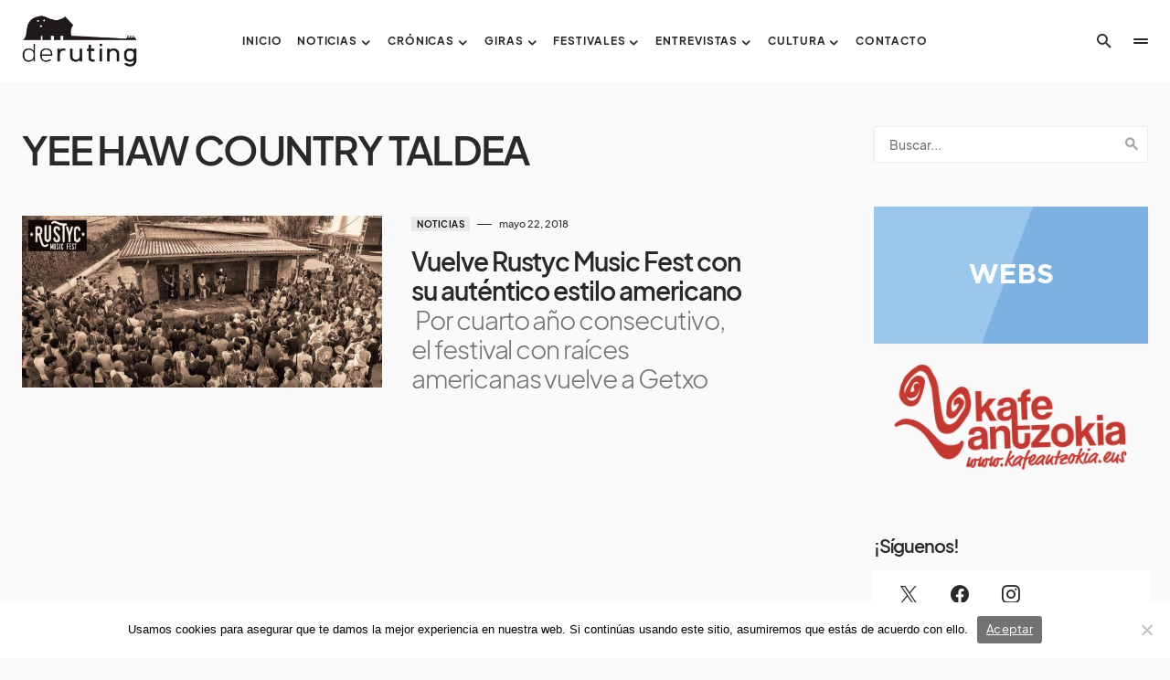

--- FILE ---
content_type: text/html; charset=UTF-8
request_url: https://www.deruting.com/tag/yee-haw-country-taldea/
body_size: 22936
content:
<!doctype html>
<html lang="es">
<head>
	<meta charset="UTF-8" />
	<meta name="viewport" content="width=device-width, initial-scale=1" />
	<link rel="profile" href="https://gmpg.org/xfn/11" />
	<style>
#wpadminbar #wp-admin-bar-wccp_free_top_button .ab-icon:before {
	content: "\f160";
	color: #02CA02;
	top: 3px;
}
#wpadminbar #wp-admin-bar-wccp_free_top_button .ab-icon {
	transform: rotate(45deg);
}
</style>
<meta name='robots' content='index, follow, max-image-preview:large, max-snippet:-1, max-video-preview:-1' />
	<style>img:is([sizes="auto" i], [sizes^="auto," i]) { contain-intrinsic-size: 3000px 1500px }</style>
	
	<!-- This site is optimized with the Yoast SEO plugin v26.6 - https://yoast.com/wordpress/plugins/seo/ -->
	<title>YEE HAW COUNTRY TALDEA archivos - DeRuting Magazine</title>
	<link rel="canonical" href="https://www.deruting.com/tag/yee-haw-country-taldea/" />
	<meta property="og:locale" content="es_ES" />
	<meta property="og:type" content="article" />
	<meta property="og:title" content="YEE HAW COUNTRY TALDEA archivos - DeRuting Magazine" />
	<meta property="og:url" content="https://www.deruting.com/tag/yee-haw-country-taldea/" />
	<meta property="og:site_name" content="DeRuting Magazine" />
	<meta name="twitter:card" content="summary_large_image" />
	<script type="application/ld+json" class="yoast-schema-graph">{"@context":"https://schema.org","@graph":[{"@type":"CollectionPage","@id":"https://www.deruting.com/tag/yee-haw-country-taldea/","url":"https://www.deruting.com/tag/yee-haw-country-taldea/","name":"YEE HAW COUNTRY TALDEA archivos - DeRuting Magazine","isPartOf":{"@id":"https://www.deruting.com/#website"},"primaryImageOfPage":{"@id":"https://www.deruting.com/tag/yee-haw-country-taldea/#primaryimage"},"image":{"@id":"https://www.deruting.com/tag/yee-haw-country-taldea/#primaryimage"},"thumbnailUrl":"https://www.deruting.com/wp-content/uploads/2018/05/Rustyc-Music-Fest-Cartel-portada-e1526994257914.jpg","breadcrumb":{"@id":"https://www.deruting.com/tag/yee-haw-country-taldea/#breadcrumb"},"inLanguage":"es"},{"@type":"ImageObject","inLanguage":"es","@id":"https://www.deruting.com/tag/yee-haw-country-taldea/#primaryimage","url":"https://www.deruting.com/wp-content/uploads/2018/05/Rustyc-Music-Fest-Cartel-portada-e1526994257914.jpg","contentUrl":"https://www.deruting.com/wp-content/uploads/2018/05/Rustyc-Music-Fest-Cartel-portada-e1526994257914.jpg","width":720,"height":344},{"@type":"BreadcrumbList","@id":"https://www.deruting.com/tag/yee-haw-country-taldea/#breadcrumb","itemListElement":[{"@type":"ListItem","position":1,"name":"Portada","item":"https://www.deruting.com/"},{"@type":"ListItem","position":2,"name":"YEE HAW COUNTRY TALDEA"}]},{"@type":"WebSite","@id":"https://www.deruting.com/#website","url":"https://www.deruting.com/","name":"DeRuting Magazine","description":"","potentialAction":[{"@type":"SearchAction","target":{"@type":"EntryPoint","urlTemplate":"https://www.deruting.com/?s={search_term_string}"},"query-input":{"@type":"PropertyValueSpecification","valueRequired":true,"valueName":"search_term_string"}}],"inLanguage":"es"}]}</script>
	<!-- / Yoast SEO plugin. -->


<link rel="alternate" type="application/rss+xml" title="DeRuting Magazine &raquo; Feed" href="https://www.deruting.com/feed/" />
<link rel="alternate" type="application/rss+xml" title="DeRuting Magazine &raquo; Feed de los comentarios" href="https://www.deruting.com/comments/feed/" />
<link rel="alternate" type="application/rss+xml" title="DeRuting Magazine &raquo; Etiqueta YEE HAW COUNTRY TALDEA del feed" href="https://www.deruting.com/tag/yee-haw-country-taldea/feed/" />
			<link rel="preload" href="https://www.deruting.com/wp-content/plugins/canvas/assets/fonts/canvas-icons.woff" as="font" type="font/woff" crossorigin>
					<!-- This site uses the Google Analytics by MonsterInsights plugin v9.11.1 - Using Analytics tracking - https://www.monsterinsights.com/ -->
		<!-- Nota: MonsterInsights no está actualmente configurado en este sitio. El dueño del sitio necesita identificarse usando su cuenta de Google Analytics en el panel de ajustes de MonsterInsights. -->
					<!-- No tracking code set -->
				<!-- / Google Analytics by MonsterInsights -->
		<script>
window._wpemojiSettings = {"baseUrl":"https:\/\/s.w.org\/images\/core\/emoji\/15.0.3\/72x72\/","ext":".png","svgUrl":"https:\/\/s.w.org\/images\/core\/emoji\/15.0.3\/svg\/","svgExt":".svg","source":{"concatemoji":"https:\/\/www.deruting.com\/wp-includes\/js\/wp-emoji-release.min.js?ver=6.7.4"}};
/*! This file is auto-generated */
!function(i,n){var o,s,e;function c(e){try{var t={supportTests:e,timestamp:(new Date).valueOf()};sessionStorage.setItem(o,JSON.stringify(t))}catch(e){}}function p(e,t,n){e.clearRect(0,0,e.canvas.width,e.canvas.height),e.fillText(t,0,0);var t=new Uint32Array(e.getImageData(0,0,e.canvas.width,e.canvas.height).data),r=(e.clearRect(0,0,e.canvas.width,e.canvas.height),e.fillText(n,0,0),new Uint32Array(e.getImageData(0,0,e.canvas.width,e.canvas.height).data));return t.every(function(e,t){return e===r[t]})}function u(e,t,n){switch(t){case"flag":return n(e,"\ud83c\udff3\ufe0f\u200d\u26a7\ufe0f","\ud83c\udff3\ufe0f\u200b\u26a7\ufe0f")?!1:!n(e,"\ud83c\uddfa\ud83c\uddf3","\ud83c\uddfa\u200b\ud83c\uddf3")&&!n(e,"\ud83c\udff4\udb40\udc67\udb40\udc62\udb40\udc65\udb40\udc6e\udb40\udc67\udb40\udc7f","\ud83c\udff4\u200b\udb40\udc67\u200b\udb40\udc62\u200b\udb40\udc65\u200b\udb40\udc6e\u200b\udb40\udc67\u200b\udb40\udc7f");case"emoji":return!n(e,"\ud83d\udc26\u200d\u2b1b","\ud83d\udc26\u200b\u2b1b")}return!1}function f(e,t,n){var r="undefined"!=typeof WorkerGlobalScope&&self instanceof WorkerGlobalScope?new OffscreenCanvas(300,150):i.createElement("canvas"),a=r.getContext("2d",{willReadFrequently:!0}),o=(a.textBaseline="top",a.font="600 32px Arial",{});return e.forEach(function(e){o[e]=t(a,e,n)}),o}function t(e){var t=i.createElement("script");t.src=e,t.defer=!0,i.head.appendChild(t)}"undefined"!=typeof Promise&&(o="wpEmojiSettingsSupports",s=["flag","emoji"],n.supports={everything:!0,everythingExceptFlag:!0},e=new Promise(function(e){i.addEventListener("DOMContentLoaded",e,{once:!0})}),new Promise(function(t){var n=function(){try{var e=JSON.parse(sessionStorage.getItem(o));if("object"==typeof e&&"number"==typeof e.timestamp&&(new Date).valueOf()<e.timestamp+604800&&"object"==typeof e.supportTests)return e.supportTests}catch(e){}return null}();if(!n){if("undefined"!=typeof Worker&&"undefined"!=typeof OffscreenCanvas&&"undefined"!=typeof URL&&URL.createObjectURL&&"undefined"!=typeof Blob)try{var e="postMessage("+f.toString()+"("+[JSON.stringify(s),u.toString(),p.toString()].join(",")+"));",r=new Blob([e],{type:"text/javascript"}),a=new Worker(URL.createObjectURL(r),{name:"wpTestEmojiSupports"});return void(a.onmessage=function(e){c(n=e.data),a.terminate(),t(n)})}catch(e){}c(n=f(s,u,p))}t(n)}).then(function(e){for(var t in e)n.supports[t]=e[t],n.supports.everything=n.supports.everything&&n.supports[t],"flag"!==t&&(n.supports.everythingExceptFlag=n.supports.everythingExceptFlag&&n.supports[t]);n.supports.everythingExceptFlag=n.supports.everythingExceptFlag&&!n.supports.flag,n.DOMReady=!1,n.readyCallback=function(){n.DOMReady=!0}}).then(function(){return e}).then(function(){var e;n.supports.everything||(n.readyCallback(),(e=n.source||{}).concatemoji?t(e.concatemoji):e.wpemoji&&e.twemoji&&(t(e.twemoji),t(e.wpemoji)))}))}((window,document),window._wpemojiSettings);
</script>
<link rel='stylesheet' id='canvas-css' href='https://www.deruting.com/wp-content/plugins/canvas/assets/css/canvas.css?ver=2.5.1' media='all' />
<link rel='alternate stylesheet' id='powerkit-icons-css' href='https://www.deruting.com/wp-content/plugins/powerkit/assets/fonts/powerkit-icons.woff?ver=3.0.4' as='font' type='font/wof' crossorigin />
<link rel='stylesheet' id='powerkit-css' href='https://www.deruting.com/wp-content/plugins/powerkit/assets/css/powerkit.css?ver=3.0.4' media='all' />
<style id='wp-emoji-styles-inline-css'>

	img.wp-smiley, img.emoji {
		display: inline !important;
		border: none !important;
		box-shadow: none !important;
		height: 1em !important;
		width: 1em !important;
		margin: 0 0.07em !important;
		vertical-align: -0.1em !important;
		background: none !important;
		padding: 0 !important;
	}
</style>
<link rel='stylesheet' id='wp-block-library-css' href='https://www.deruting.com/wp-includes/css/dist/block-library/style.min.css?ver=6.7.4' media='all' />
<link rel='stylesheet' id='canvas-block-alert-style-css' href='https://www.deruting.com/wp-content/plugins/canvas/components/basic-elements/block-alert/block.css?ver=1766225978' media='all' />
<link rel='stylesheet' id='canvas-block-progress-style-css' href='https://www.deruting.com/wp-content/plugins/canvas/components/basic-elements/block-progress/block.css?ver=1766225979' media='all' />
<link rel='stylesheet' id='canvas-block-collapsibles-style-css' href='https://www.deruting.com/wp-content/plugins/canvas/components/basic-elements/block-collapsibles/block.css?ver=1766225978' media='all' />
<link rel='stylesheet' id='canvas-block-tabs-style-css' href='https://www.deruting.com/wp-content/plugins/canvas/components/basic-elements/block-tabs/block.css?ver=1766225979' media='all' />
<link rel='stylesheet' id='canvas-block-section-heading-style-css' href='https://www.deruting.com/wp-content/plugins/canvas/components/basic-elements/block-section-heading/block.css?ver=1766225979' media='all' />
<link rel='stylesheet' id='canvas-block-row-style-css' href='https://www.deruting.com/wp-content/plugins/canvas/components/layout-blocks/block-row/block-row.css?ver=1766225979' media='all' />
<link rel='stylesheet' id='canvas-justified-gallery-block-style-css' href='https://www.deruting.com/wp-content/plugins/canvas/components/justified-gallery/block/block-justified-gallery.css?ver=1766225979' media='all' />
<link rel='stylesheet' id='canvas-slider-gallery-block-style-css' href='https://www.deruting.com/wp-content/plugins/canvas/components/slider-gallery/block/block-slider-gallery.css?ver=1766225979' media='all' />
<link rel='stylesheet' id='canvas-block-posts-sidebar-css' href='https://www.deruting.com/wp-content/plugins/canvas/components/posts/block-posts-sidebar/block-posts-sidebar.css?ver=1766225979' media='all' />
<style id='classic-theme-styles-inline-css'>
/*! This file is auto-generated */
.wp-block-button__link{color:#fff;background-color:#32373c;border-radius:9999px;box-shadow:none;text-decoration:none;padding:calc(.667em + 2px) calc(1.333em + 2px);font-size:1.125em}.wp-block-file__button{background:#32373c;color:#fff;text-decoration:none}
</style>
<style id='global-styles-inline-css'>
:root{--wp--preset--aspect-ratio--square: 1;--wp--preset--aspect-ratio--4-3: 4/3;--wp--preset--aspect-ratio--3-4: 3/4;--wp--preset--aspect-ratio--3-2: 3/2;--wp--preset--aspect-ratio--2-3: 2/3;--wp--preset--aspect-ratio--16-9: 16/9;--wp--preset--aspect-ratio--9-16: 9/16;--wp--preset--color--black: #000000;--wp--preset--color--cyan-bluish-gray: #abb8c3;--wp--preset--color--white: #FFFFFF;--wp--preset--color--pale-pink: #f78da7;--wp--preset--color--vivid-red: #cf2e2e;--wp--preset--color--luminous-vivid-orange: #ff6900;--wp--preset--color--luminous-vivid-amber: #fcb900;--wp--preset--color--light-green-cyan: #7bdcb5;--wp--preset--color--vivid-green-cyan: #00d084;--wp--preset--color--pale-cyan-blue: #8ed1fc;--wp--preset--color--vivid-cyan-blue: #0693e3;--wp--preset--color--vivid-purple: #9b51e0;--wp--preset--color--blue: #1830cc;--wp--preset--color--green: #03a988;--wp--preset--color--orange: #FFBC49;--wp--preset--color--red: #fb0d48;--wp--preset--color--secondary-bg: #f8f3ee;--wp--preset--color--accent-bg: #ddefe9;--wp--preset--color--secondary: #a3a3a3;--wp--preset--color--primary: #292929;--wp--preset--color--gray-50: #f8f9fa;--wp--preset--color--gray-100: #f8f9fb;--wp--preset--color--gray-200: #e9ecef;--wp--preset--color--gray-300: #dee2e6;--wp--preset--gradient--vivid-cyan-blue-to-vivid-purple: linear-gradient(135deg,rgba(6,147,227,1) 0%,rgb(155,81,224) 100%);--wp--preset--gradient--light-green-cyan-to-vivid-green-cyan: linear-gradient(135deg,rgb(122,220,180) 0%,rgb(0,208,130) 100%);--wp--preset--gradient--luminous-vivid-amber-to-luminous-vivid-orange: linear-gradient(135deg,rgba(252,185,0,1) 0%,rgba(255,105,0,1) 100%);--wp--preset--gradient--luminous-vivid-orange-to-vivid-red: linear-gradient(135deg,rgba(255,105,0,1) 0%,rgb(207,46,46) 100%);--wp--preset--gradient--very-light-gray-to-cyan-bluish-gray: linear-gradient(135deg,rgb(238,238,238) 0%,rgb(169,184,195) 100%);--wp--preset--gradient--cool-to-warm-spectrum: linear-gradient(135deg,rgb(74,234,220) 0%,rgb(151,120,209) 20%,rgb(207,42,186) 40%,rgb(238,44,130) 60%,rgb(251,105,98) 80%,rgb(254,248,76) 100%);--wp--preset--gradient--blush-light-purple: linear-gradient(135deg,rgb(255,206,236) 0%,rgb(152,150,240) 100%);--wp--preset--gradient--blush-bordeaux: linear-gradient(135deg,rgb(254,205,165) 0%,rgb(254,45,45) 50%,rgb(107,0,62) 100%);--wp--preset--gradient--luminous-dusk: linear-gradient(135deg,rgb(255,203,112) 0%,rgb(199,81,192) 50%,rgb(65,88,208) 100%);--wp--preset--gradient--pale-ocean: linear-gradient(135deg,rgb(255,245,203) 0%,rgb(182,227,212) 50%,rgb(51,167,181) 100%);--wp--preset--gradient--electric-grass: linear-gradient(135deg,rgb(202,248,128) 0%,rgb(113,206,126) 100%);--wp--preset--gradient--midnight: linear-gradient(135deg,rgb(2,3,129) 0%,rgb(40,116,252) 100%);--wp--preset--font-size--small: 13px;--wp--preset--font-size--medium: 20px;--wp--preset--font-size--large: 36px;--wp--preset--font-size--x-large: 42px;--wp--preset--font-size--regular: 16px;--wp--preset--font-size--huge: 48px;--wp--preset--spacing--20: 0.44rem;--wp--preset--spacing--30: 0.67rem;--wp--preset--spacing--40: 1rem;--wp--preset--spacing--50: 1.5rem;--wp--preset--spacing--60: 2.25rem;--wp--preset--spacing--70: 3.38rem;--wp--preset--spacing--80: 5.06rem;--wp--preset--shadow--natural: 6px 6px 9px rgba(0, 0, 0, 0.2);--wp--preset--shadow--deep: 12px 12px 50px rgba(0, 0, 0, 0.4);--wp--preset--shadow--sharp: 6px 6px 0px rgba(0, 0, 0, 0.2);--wp--preset--shadow--outlined: 6px 6px 0px -3px rgba(255, 255, 255, 1), 6px 6px rgba(0, 0, 0, 1);--wp--preset--shadow--crisp: 6px 6px 0px rgba(0, 0, 0, 1);}:where(.is-layout-flex){gap: 0.5em;}:where(.is-layout-grid){gap: 0.5em;}body .is-layout-flex{display: flex;}.is-layout-flex{flex-wrap: wrap;align-items: center;}.is-layout-flex > :is(*, div){margin: 0;}body .is-layout-grid{display: grid;}.is-layout-grid > :is(*, div){margin: 0;}:where(.wp-block-columns.is-layout-flex){gap: 2em;}:where(.wp-block-columns.is-layout-grid){gap: 2em;}:where(.wp-block-post-template.is-layout-flex){gap: 1.25em;}:where(.wp-block-post-template.is-layout-grid){gap: 1.25em;}.has-black-color{color: var(--wp--preset--color--black) !important;}.has-cyan-bluish-gray-color{color: var(--wp--preset--color--cyan-bluish-gray) !important;}.has-white-color{color: var(--wp--preset--color--white) !important;}.has-pale-pink-color{color: var(--wp--preset--color--pale-pink) !important;}.has-vivid-red-color{color: var(--wp--preset--color--vivid-red) !important;}.has-luminous-vivid-orange-color{color: var(--wp--preset--color--luminous-vivid-orange) !important;}.has-luminous-vivid-amber-color{color: var(--wp--preset--color--luminous-vivid-amber) !important;}.has-light-green-cyan-color{color: var(--wp--preset--color--light-green-cyan) !important;}.has-vivid-green-cyan-color{color: var(--wp--preset--color--vivid-green-cyan) !important;}.has-pale-cyan-blue-color{color: var(--wp--preset--color--pale-cyan-blue) !important;}.has-vivid-cyan-blue-color{color: var(--wp--preset--color--vivid-cyan-blue) !important;}.has-vivid-purple-color{color: var(--wp--preset--color--vivid-purple) !important;}.has-black-background-color{background-color: var(--wp--preset--color--black) !important;}.has-cyan-bluish-gray-background-color{background-color: var(--wp--preset--color--cyan-bluish-gray) !important;}.has-white-background-color{background-color: var(--wp--preset--color--white) !important;}.has-pale-pink-background-color{background-color: var(--wp--preset--color--pale-pink) !important;}.has-vivid-red-background-color{background-color: var(--wp--preset--color--vivid-red) !important;}.has-luminous-vivid-orange-background-color{background-color: var(--wp--preset--color--luminous-vivid-orange) !important;}.has-luminous-vivid-amber-background-color{background-color: var(--wp--preset--color--luminous-vivid-amber) !important;}.has-light-green-cyan-background-color{background-color: var(--wp--preset--color--light-green-cyan) !important;}.has-vivid-green-cyan-background-color{background-color: var(--wp--preset--color--vivid-green-cyan) !important;}.has-pale-cyan-blue-background-color{background-color: var(--wp--preset--color--pale-cyan-blue) !important;}.has-vivid-cyan-blue-background-color{background-color: var(--wp--preset--color--vivid-cyan-blue) !important;}.has-vivid-purple-background-color{background-color: var(--wp--preset--color--vivid-purple) !important;}.has-black-border-color{border-color: var(--wp--preset--color--black) !important;}.has-cyan-bluish-gray-border-color{border-color: var(--wp--preset--color--cyan-bluish-gray) !important;}.has-white-border-color{border-color: var(--wp--preset--color--white) !important;}.has-pale-pink-border-color{border-color: var(--wp--preset--color--pale-pink) !important;}.has-vivid-red-border-color{border-color: var(--wp--preset--color--vivid-red) !important;}.has-luminous-vivid-orange-border-color{border-color: var(--wp--preset--color--luminous-vivid-orange) !important;}.has-luminous-vivid-amber-border-color{border-color: var(--wp--preset--color--luminous-vivid-amber) !important;}.has-light-green-cyan-border-color{border-color: var(--wp--preset--color--light-green-cyan) !important;}.has-vivid-green-cyan-border-color{border-color: var(--wp--preset--color--vivid-green-cyan) !important;}.has-pale-cyan-blue-border-color{border-color: var(--wp--preset--color--pale-cyan-blue) !important;}.has-vivid-cyan-blue-border-color{border-color: var(--wp--preset--color--vivid-cyan-blue) !important;}.has-vivid-purple-border-color{border-color: var(--wp--preset--color--vivid-purple) !important;}.has-vivid-cyan-blue-to-vivid-purple-gradient-background{background: var(--wp--preset--gradient--vivid-cyan-blue-to-vivid-purple) !important;}.has-light-green-cyan-to-vivid-green-cyan-gradient-background{background: var(--wp--preset--gradient--light-green-cyan-to-vivid-green-cyan) !important;}.has-luminous-vivid-amber-to-luminous-vivid-orange-gradient-background{background: var(--wp--preset--gradient--luminous-vivid-amber-to-luminous-vivid-orange) !important;}.has-luminous-vivid-orange-to-vivid-red-gradient-background{background: var(--wp--preset--gradient--luminous-vivid-orange-to-vivid-red) !important;}.has-very-light-gray-to-cyan-bluish-gray-gradient-background{background: var(--wp--preset--gradient--very-light-gray-to-cyan-bluish-gray) !important;}.has-cool-to-warm-spectrum-gradient-background{background: var(--wp--preset--gradient--cool-to-warm-spectrum) !important;}.has-blush-light-purple-gradient-background{background: var(--wp--preset--gradient--blush-light-purple) !important;}.has-blush-bordeaux-gradient-background{background: var(--wp--preset--gradient--blush-bordeaux) !important;}.has-luminous-dusk-gradient-background{background: var(--wp--preset--gradient--luminous-dusk) !important;}.has-pale-ocean-gradient-background{background: var(--wp--preset--gradient--pale-ocean) !important;}.has-electric-grass-gradient-background{background: var(--wp--preset--gradient--electric-grass) !important;}.has-midnight-gradient-background{background: var(--wp--preset--gradient--midnight) !important;}.has-small-font-size{font-size: var(--wp--preset--font-size--small) !important;}.has-medium-font-size{font-size: var(--wp--preset--font-size--medium) !important;}.has-large-font-size{font-size: var(--wp--preset--font-size--large) !important;}.has-x-large-font-size{font-size: var(--wp--preset--font-size--x-large) !important;}
:where(.wp-block-post-template.is-layout-flex){gap: 1.25em;}:where(.wp-block-post-template.is-layout-grid){gap: 1.25em;}
:where(.wp-block-columns.is-layout-flex){gap: 2em;}:where(.wp-block-columns.is-layout-grid){gap: 2em;}
:root :where(.wp-block-pullquote){font-size: 1.5em;line-height: 1.6;}
</style>
<link rel='stylesheet' id='canvas-block-heading-style-css' href='https://www.deruting.com/wp-content/plugins/canvas/components/content-formatting/block-heading/block.css?ver=1766225979' media='all' />
<link rel='stylesheet' id='canvas-block-list-style-css' href='https://www.deruting.com/wp-content/plugins/canvas/components/content-formatting/block-list/block.css?ver=1766225979' media='all' />
<link rel='stylesheet' id='canvas-block-paragraph-style-css' href='https://www.deruting.com/wp-content/plugins/canvas/components/content-formatting/block-paragraph/block.css?ver=1766225979' media='all' />
<link rel='stylesheet' id='canvas-block-separator-style-css' href='https://www.deruting.com/wp-content/plugins/canvas/components/content-formatting/block-separator/block.css?ver=1766225979' media='all' />
<link rel='stylesheet' id='canvas-block-group-style-css' href='https://www.deruting.com/wp-content/plugins/canvas/components/basic-elements/block-group/block.css?ver=1766225979' media='all' />
<link rel='stylesheet' id='canvas-block-cover-style-css' href='https://www.deruting.com/wp-content/plugins/canvas/components/basic-elements/block-cover/block.css?ver=1766225979' media='all' />
<link rel='stylesheet' id='cookie-notice-front-css' href='https://www.deruting.com/wp-content/plugins/cookie-notice/css/front.min.css?ver=2.5.11' media='all' />
<link rel='stylesheet' id='powerkit-author-box-css' href='https://www.deruting.com/wp-content/plugins/powerkit/modules/author-box/public/css/public-powerkit-author-box.css?ver=3.0.4' media='all' />
<link rel='stylesheet' id='powerkit-basic-elements-css' href='https://www.deruting.com/wp-content/plugins/powerkit/modules/basic-elements/public/css/public-powerkit-basic-elements.css?ver=3.0.4' media='screen' />
<link rel='stylesheet' id='powerkit-coming-soon-css' href='https://www.deruting.com/wp-content/plugins/powerkit/modules/coming-soon/public/css/public-powerkit-coming-soon.css?ver=3.0.4' media='all' />
<link rel='stylesheet' id='powerkit-content-formatting-css' href='https://www.deruting.com/wp-content/plugins/powerkit/modules/content-formatting/public/css/public-powerkit-content-formatting.css?ver=3.0.4' media='all' />
<link rel='stylesheet' id='powerkit-сontributors-css' href='https://www.deruting.com/wp-content/plugins/powerkit/modules/contributors/public/css/public-powerkit-contributors.css?ver=3.0.4' media='all' />
<link rel='stylesheet' id='powerkit-facebook-css' href='https://www.deruting.com/wp-content/plugins/powerkit/modules/facebook/public/css/public-powerkit-facebook.css?ver=3.0.4' media='all' />
<link rel='stylesheet' id='powerkit-featured-categories-css' href='https://www.deruting.com/wp-content/plugins/powerkit/modules/featured-categories/public/css/public-powerkit-featured-categories.css?ver=3.0.4' media='all' />
<link rel='stylesheet' id='powerkit-inline-posts-css' href='https://www.deruting.com/wp-content/plugins/powerkit/modules/inline-posts/public/css/public-powerkit-inline-posts.css?ver=3.0.4' media='all' />
<link rel='stylesheet' id='powerkit-instagram-css' href='https://www.deruting.com/wp-content/plugins/powerkit/modules/instagram/public/css/public-powerkit-instagram.css?ver=3.0.4' media='all' />
<link rel='stylesheet' id='powerkit-justified-gallery-css' href='https://www.deruting.com/wp-content/plugins/powerkit/modules/justified-gallery/public/css/public-powerkit-justified-gallery.css?ver=3.0.4' media='all' />
<link rel='stylesheet' id='powerkit-lazyload-css' href='https://www.deruting.com/wp-content/plugins/powerkit/modules/lazyload/public/css/public-powerkit-lazyload.css?ver=3.0.4' media='all' />
<link rel='stylesheet' id='glightbox-css' href='https://www.deruting.com/wp-content/plugins/powerkit/modules/lightbox/public/css/glightbox.min.css?ver=3.0.4' media='all' />
<link rel='stylesheet' id='powerkit-lightbox-css' href='https://www.deruting.com/wp-content/plugins/powerkit/modules/lightbox/public/css/public-powerkit-lightbox.css?ver=3.0.4' media='all' />
<link rel='stylesheet' id='powerkit-opt-in-forms-css' href='https://www.deruting.com/wp-content/plugins/powerkit/modules/opt-in-forms/public/css/public-powerkit-opt-in-forms.css?ver=3.0.4' media='all' />
<link rel='stylesheet' id='powerkit-pinterest-css' href='https://www.deruting.com/wp-content/plugins/powerkit/modules/pinterest/public/css/public-powerkit-pinterest.css?ver=3.0.4' media='all' />
<link rel='stylesheet' id='powerkit-widget-posts-css' href='https://www.deruting.com/wp-content/plugins/powerkit/modules/posts/public/css/public-powerkit-widget-posts.css?ver=3.0.4' media='all' />
<link rel='stylesheet' id='powerkit-share-buttons-css' href='https://www.deruting.com/wp-content/plugins/powerkit/modules/share-buttons/public/css/public-powerkit-share-buttons.css?ver=3.0.4' media='all' />
<link rel='stylesheet' id='powerkit-slider-gallery-css' href='https://www.deruting.com/wp-content/plugins/powerkit/modules/slider-gallery/public/css/public-powerkit-slider-gallery.css?ver=3.0.4' media='all' />
<link rel='stylesheet' id='powerkit-social-links-css' href='https://www.deruting.com/wp-content/plugins/powerkit/modules/social-links/public/css/public-powerkit-social-links.css?ver=3.0.4' media='all' />
<link rel='stylesheet' id='powerkit-twitter-css' href='https://www.deruting.com/wp-content/plugins/powerkit/modules/twitter/public/css/public-powerkit-twitter.css?ver=3.0.4' media='all' />
<link rel='stylesheet' id='powerkit-widget-about-css' href='https://www.deruting.com/wp-content/plugins/powerkit/modules/widget-about/public/css/public-powerkit-widget-about.css?ver=3.0.4' media='all' />
<link rel='stylesheet' id='wcs-timetable-css' href='https://www.deruting.com/wp-content/plugins/weekly-class/assets/front/css/timetable.css?ver=476781704' media='all' />
<style id='wcs-timetable-inline-css'>
.wcs-single__action .wcs-btn--action{color:rgba( 255,255,255,1);background-color:#BD322C}
</style>
<link rel='stylesheet' id='csco-styles-css' href='https://www.deruting.com/wp-content/themes/blueprint/style.css?ver=1.0.5' media='all' />
<style id='csco-styles-inline-css'>
.searchwp-live-search-no-min-chars:after { content: "Continue typing" }
</style>
<link rel='stylesheet' id='login-with-ajax-css' href='https://www.deruting.com/wp-content/plugins/login-with-ajax/templates/widget.css?ver=4.5.1' media='all' />
<style id='csco-theme-fonts-inline-css'>
@font-face {font-family: plus-jakarta-sans;src: url('https://www.deruting.com/wp-content/themes/blueprint/assets/static/fonts/plus-jakarta-sans-300.woff2') format('woff2'),url('https://www.deruting.com/wp-content/themes/blueprint/assets/static/fonts/plus-jakarta-sans-300.woff') format('woff');font-weight: 300;font-style: normal;font-display: swap;}@font-face {font-family: plus-jakarta-sans;src: url('https://www.deruting.com/wp-content/themes/blueprint/assets/static/fonts/plus-jakarta-sans-regular.woff2') format('woff2'),url('https://www.deruting.com/wp-content/themes/blueprint/assets/static/fonts/plus-jakarta-sans-regular.woff') format('woff');font-weight: 400;font-style: normal;font-display: swap;}@font-face {font-family: plus-jakarta-sans;src: url('https://www.deruting.com/wp-content/themes/blueprint/assets/static/fonts/plus-jakarta-sans-500.woff2') format('woff2'),url('https://www.deruting.com/wp-content/themes/blueprint/assets/static/fonts/plus-jakarta-sans-500.woff') format('woff');font-weight: 500;font-style: normal;font-display: swap;}@font-face {font-family: plus-jakarta-sans;src: url('https://www.deruting.com/wp-content/themes/blueprint/assets/static/fonts/plus-jakarta-sans-600.woff2') format('woff2'),url('https://www.deruting.com/wp-content/themes/blueprint/assets/static/fonts/plus-jakarta-sans-600.woff') format('woff');font-weight: 600;font-style: normal;font-display: swap;}@font-face {font-family: plus-jakarta-sans;src: url('https://www.deruting.com/wp-content/themes/blueprint/assets/static/fonts/plus-jakarta-sans-700.woff2') format('woff2'),url('https://www.deruting.com/wp-content/themes/blueprint/assets/static/fonts/plus-jakarta-sans-700.woff') format('woff');font-weight: 700;font-style: normal;font-display: swap;}
</style>
<style id='csco-customizer-output-styles-inline-css'>
:root, [data-site-scheme="default"]{--cs-color-site-background:#fafafa;--cs-color-header-background:#ffffff;--cs-color-header-background-alpha:rgba(255,255,255,0.85);--cs-color-submenu-background:rgba(255,255,255,0.85);--cs-color-search-background:rgba(255,255,255,0.85);--cs-color-multi-column-background:rgba(255,255,255,0.85);--cs-color-fullscreen-menu-background:rgba(255,255,255,0.85);--cs-color-footer-background:#ffffff;--cs-color-footer-bottom-background:#fafafa;}:root, [data-scheme="default"]{--cs-color-overlay-background:rgba(0,0,0,0.15);--cs-color-overlay-secondary-background:rgba(0,0,0,0.35);--cs-color-link:#000000;--cs-color-link-hover:#a3a3a3;--cs-color-accent:#191919;--cs-color-secondary:#a3a3a3;--cs-palette-color-secondary:#a3a3a3;--cs-color-button:#292929;--cs-color-button-contrast:#ffffff;--cs-color-button-hover:#d7cfb8;--cs-color-button-hover-contrast:#000000;--cs-color-category:#e9e9eb;--cs-color-category-contrast:#000000;--cs-color-category-hover:#454558;--cs-color-category-hover-contrast:#ffffff;--cs-color-tags:#ededed;--cs-color-tags-contrast:#292929;--cs-color-tags-hover:#484f7e;--cs-color-tags-hover-contrast:#ffffff;--cs-color-post-meta:#292929;--cs-color-post-meta-link:#292929;--cs-color-post-meta-link-hover:#818181;--cs-color-excerpt:#717275;--cs-color-badge-primary:#484f7e;--cs-color-badge-secondary:#ededed;--cs-color-badge-success:#9db8ad;--cs-color-badge-danger:#cfa0b1;--cs-color-badge-warning:#cac6b4;--cs-color-badge-info:#5c6693;--cs-color-badge-dark:#000000;--cs-color-badge-light:#fafafa;}[data-scheme="default"] [class*="-badge"][class*="-primary"]{--cs-color-badge-dark-contrast:#ffffff;}[data-scheme="default"] [class*="-badge"][class*="-secondary"]{--cs-color-badge-light-contrast:#000000;}[data-scheme="default"] [class*="-badge"][class*="-success"]{--cs-color-badge-dark-contrast:#ffffff;}[data-scheme="default"] [class*="-badge"][class*="-danger"]{--cs-color-badge-dark-contrast:#ffffff;}[data-scheme="default"] [class*="-badge"][class*="-warning"]{--cs-color-badge-dark-contrast:#ffffff;}[data-scheme="default"] [class*="-badge"][class*="-info"]{--cs-color-badge-dark-contrast:#ffffff;}[data-scheme="default"] [class*="-badge"][class*="-dark"]{--cs-color-badge-dark-contrast:#ffffff;}[data-scheme="default"] [class*="-badge"][class*="-light"]{--cs-color-badge-light-contrast:#000000;}[data-site-scheme="dark"]{--cs-color-site-background:#1c1c1c;--cs-color-header-background:#1c1c1c;--cs-color-header-background-alpha:rgba(28,28,28,0.85);--cs-color-submenu-background:rgba(28,28,28,0.85);--cs-color-search-background:rgba(28,28,28,0.85);--cs-color-multi-column-background:rgba(28,28,28,0.85);--cs-color-fullscreen-menu-background:rgba(28,28,28,0.85);--cs-color-footer-background:#292929;--cs-color-footer-bottom-background:#1c1c1c;--cs-color-overlay-background:rgba(0,0,0,0.15);--cs-color-overlay-secondary-background:rgba(0,0,0,0.35);--cs-color-link:#ffffff;--cs-color-link-hover:rgba(255,255,255,0.75);}:root{--cs-color-submenu-background-dark:rgba(28,28,28,0.85);--cs-color-search-background-dark:rgba(28,28,28,0.85);--cs-color-multi-column-background-dark:rgba(28,28,28,0.85);--cs-layout-elements-border-radius:0px;--cs-thumbnail-border-radius:0px;--cs-button-border-radius:0px;--cnvs-tabs-border-radius:0px;--cs-input-border-radius:0px;--cs-badge-border-radius:0px;--cs-category-label-border-radius:0px;--cs-header-initial-height:90px;}[data-scheme="dark"]{--cs-color-accent:#191919;--cs-color-secondary:#bcbcbc;--cs-palette-color-secondary:#bcbcbc;--cs-color-button:#353535;--cs-color-button-contrast:#ffffff;--cs-color-button-hover:#000000;--cs-color-button-hover-contrast:#ffffff;--cs-color-category:#e9e9eb;--cs-color-category-contrast:#000000;--cs-color-category-hover:#818181;--cs-color-category-hover-contrast:#ffffff;--cs-color-post-meta:#ffffff;--cs-color-post-meta-link:#ffffff;--cs-color-post-meta-link-hover:#818181;--cs-color-excerpt:#e0e0e0;--cs-color-badge-primary:#484f7e;--cs-color-badge-secondary:#ededed;--cs-color-badge-success:#9db8ad;--cs-color-badge-danger:#cfa0b1;--cs-color-badge-warning:#cac6b4;--cs-color-badge-info:#5c6693;--cs-color-badge-dark:rgba(255,255,255,0.7);--cs-color-badge-light:rgb(238,238,238);}[data-scheme="dark"] [class*="-badge"][class*="-primary"]{--cs-color-badge-dark-contrast:#ffffff;}[data-scheme="dark"] [class*="-badge"][class*="-secondary"]{--cs-color-badge-light-contrast:#000000;}[data-scheme="dark"] [class*="-badge"][class*="-success"]{--cs-color-badge-dark-contrast:#ffffff;}[data-scheme="dark"] [class*="-badge"][class*="-danger"]{--cs-color-badge-dark-contrast:#ffffff;}[data-scheme="dark"] [class*="-badge"][class*="-warning"]{--cs-color-badge-dark-contrast:#ffffff;}[data-scheme="dark"] [class*="-badge"][class*="-info"]{--cs-color-badge-dark-contrast:#ffffff;}[data-scheme="dark"] [class*="-badge"][class*="-dark"]{--cs-color-badge-dark-contrast:#ffffff;}[data-scheme="dark"] [class*="-badge"][class*="-light"]{--cs-color-badge-light-contrast:#020202;}:root .cnvs-block-section-heading, [data-scheme="default"] .cnvs-block-section-heading, [data-scheme="dark"] [data-scheme="default"] .cnvs-block-section-heading{--cnvs-section-heading-border-color:#d5d5d5;}[data-scheme="dark"] .cnvs-block-section-heading{--cnvs-section-heading-border-color:#494949;}
</style>
<script src="https://www.deruting.com/wp-includes/js/jquery/jquery.min.js?ver=3.7.1" id="jquery-core-js"></script>
<script src="https://www.deruting.com/wp-includes/js/jquery/jquery-migrate.min.js?ver=3.4.1" id="jquery-migrate-js"></script>
<script id="cookie-notice-front-js-before">
var cnArgs = {"ajaxUrl":"https:\/\/www.deruting.com\/wp-admin\/admin-ajax.php","nonce":"6dd2d6054f","hideEffect":"fade","position":"bottom","onScroll":false,"onScrollOffset":100,"onClick":false,"cookieName":"cookie_notice_accepted","cookieTime":2592000,"cookieTimeRejected":2592000,"globalCookie":false,"redirection":false,"cache":false,"revokeCookies":false,"revokeCookiesOpt":"automatic"};
</script>
<script src="https://www.deruting.com/wp-content/plugins/cookie-notice/js/front.min.js?ver=2.5.11" id="cookie-notice-front-js"></script>
<script id="login-with-ajax-js-extra">
var LWA = {"ajaxurl":"https:\/\/www.deruting.com\/wp-admin\/admin-ajax.php","off":""};
</script>
<script src="https://www.deruting.com/wp-content/plugins/login-with-ajax/templates/login-with-ajax.legacy.js?ver=4.5.1" id="login-with-ajax-js"></script>
<script src="https://www.deruting.com/wp-content/plugins/login-with-ajax/ajaxify/ajaxify.js?ver=4.5.1" id="login-with-ajax-ajaxify-js"></script>
<link rel="https://api.w.org/" href="https://www.deruting.com/wp-json/" /><link rel="alternate" title="JSON" type="application/json" href="https://www.deruting.com/wp-json/wp/v2/tags/4216" /><link rel="EditURI" type="application/rsd+xml" title="RSD" href="https://www.deruting.com/xmlrpc.php?rsd" />
<meta name="generator" content="WordPress 6.7.4" />
<style type="text/css" id="simple-css-output">/* BLoquear copiar texto*/* { -webkit-touch-callout: none; /* iOS Safari */ -webkit-user-select: none; /* Safari */ -khtml-user-select: none; /* Konqueror HTML */ -moz-user-select: none; /* Old versions of Firefox */ -ms-user-select: none; /* Internet Explorer/Edge */ user-select: none; /* Non-prefixed version, currently supported by Chrome, Opera and Firefox */}/* BLoquear copiar texto*//*quitar autor en categorias*/.cs-meta-author{ display:none !important;}.cs-entry__comments-show{ display:none !important;}/*Color amarillo DR3 #bc983d;*/.cs-custom-link, .cs-section-link { text-decoration: underline;}@media (max-width: 1200px) {.cs-entry__excerpt { display:none !important;} }@media (max-width: 720px) {.cs-custom-link { display:none !important;}}#wpfront-scroll-top-container img{ width: 35px !important; height: 35px !important;}/* cookies */#cookie-notice .cn-button:not(.cn-button-custom) { font-family: 'plus-jakarta-sans', sans-serif !important; background-color: #727272; color: #fff; text-decoration: underline;}</style><style type="text/css" media="all" id="wcs_styles"></style><script id="wpcp_disable_selection" type="text/javascript">
var image_save_msg='You are not allowed to save images!';
	var no_menu_msg='Context Menu disabled!';
	var smessage = "&iexcl;&iexcl;El contenido est&aacute; protegido por DeRuting Magazine!!";

function disableEnterKey(e)
{
	var elemtype = e.target.tagName;
	
	elemtype = elemtype.toUpperCase();
	
	if (elemtype == "TEXT" || elemtype == "TEXTAREA" || elemtype == "INPUT" || elemtype == "PASSWORD" || elemtype == "SELECT" || elemtype == "OPTION" || elemtype == "EMBED")
	{
		elemtype = 'TEXT';
	}
	
	if (e.ctrlKey){
     var key;
     if(window.event)
          key = window.event.keyCode;     //IE
     else
          key = e.which;     //firefox (97)
    //if (key != 17) alert(key);
     if (elemtype!= 'TEXT' && (key == 97 || key == 65 || key == 67 || key == 99 || key == 88 || key == 120 || key == 26 || key == 85  || key == 86 || key == 83 || key == 43 || key == 73))
     {
		if(wccp_free_iscontenteditable(e)) return true;
		show_wpcp_message('You are not allowed to copy content or view source');
		return false;
     }else
     	return true;
     }
}


/*For contenteditable tags*/
function wccp_free_iscontenteditable(e)
{
	var e = e || window.event; // also there is no e.target property in IE. instead IE uses window.event.srcElement
  	
	var target = e.target || e.srcElement;

	var elemtype = e.target.nodeName;
	
	elemtype = elemtype.toUpperCase();
	
	var iscontenteditable = "false";
		
	if(typeof target.getAttribute!="undefined" ) iscontenteditable = target.getAttribute("contenteditable"); // Return true or false as string
	
	var iscontenteditable2 = false;
	
	if(typeof target.isContentEditable!="undefined" ) iscontenteditable2 = target.isContentEditable; // Return true or false as boolean

	if(target.parentElement.isContentEditable) iscontenteditable2 = true;
	
	if (iscontenteditable == "true" || iscontenteditable2 == true)
	{
		if(typeof target.style!="undefined" ) target.style.cursor = "text";
		
		return true;
	}
}

////////////////////////////////////
function disable_copy(e)
{	
	var e = e || window.event; // also there is no e.target property in IE. instead IE uses window.event.srcElement
	
	var elemtype = e.target.tagName;
	
	elemtype = elemtype.toUpperCase();
	
	if (elemtype == "TEXT" || elemtype == "TEXTAREA" || elemtype == "INPUT" || elemtype == "PASSWORD" || elemtype == "SELECT" || elemtype == "OPTION" || elemtype == "EMBED")
	{
		elemtype = 'TEXT';
	}
	
	if(wccp_free_iscontenteditable(e)) return true;
	
	var isSafari = /Safari/.test(navigator.userAgent) && /Apple Computer/.test(navigator.vendor);
	
	var checker_IMG = '';
	if (elemtype == "IMG" && checker_IMG == 'checked' && e.detail >= 2) {show_wpcp_message(alertMsg_IMG);return false;}
	if (elemtype != "TEXT")
	{
		if (smessage !== "" && e.detail == 2)
			show_wpcp_message(smessage);
		
		if (isSafari)
			return true;
		else
			return false;
	}	
}

//////////////////////////////////////////
function disable_copy_ie()
{
	var e = e || window.event;
	var elemtype = window.event.srcElement.nodeName;
	elemtype = elemtype.toUpperCase();
	if(wccp_free_iscontenteditable(e)) return true;
	if (elemtype == "IMG") {show_wpcp_message(alertMsg_IMG);return false;}
	if (elemtype != "TEXT" && elemtype != "TEXTAREA" && elemtype != "INPUT" && elemtype != "PASSWORD" && elemtype != "SELECT" && elemtype != "OPTION" && elemtype != "EMBED")
	{
		return false;
	}
}	
function reEnable()
{
	return true;
}
document.onkeydown = disableEnterKey;
document.onselectstart = disable_copy_ie;
if(navigator.userAgent.indexOf('MSIE')==-1)
{
	document.onmousedown = disable_copy;
	document.onclick = reEnable;
}
function disableSelection(target)
{
    //For IE This code will work
    if (typeof target.onselectstart!="undefined")
    target.onselectstart = disable_copy_ie;
    
    //For Firefox This code will work
    else if (typeof target.style.MozUserSelect!="undefined")
    {target.style.MozUserSelect="none";}
    
    //All other  (ie: Opera) This code will work
    else
    target.onmousedown=function(){return false}
    target.style.cursor = "default";
}
//Calling the JS function directly just after body load
window.onload = function(){disableSelection(document.body);};

//////////////////special for safari Start////////////////
var onlongtouch;
var timer;
var touchduration = 1000; //length of time we want the user to touch before we do something

var elemtype = "";
function touchstart(e) {
	var e = e || window.event;
  // also there is no e.target property in IE.
  // instead IE uses window.event.srcElement
  	var target = e.target || e.srcElement;
	
	elemtype = window.event.srcElement.nodeName;
	
	elemtype = elemtype.toUpperCase();
	
	if(!wccp_pro_is_passive()) e.preventDefault();
	if (!timer) {
		timer = setTimeout(onlongtouch, touchduration);
	}
}

function touchend() {
    //stops short touches from firing the event
    if (timer) {
        clearTimeout(timer);
        timer = null;
    }
	onlongtouch();
}

onlongtouch = function(e) { //this will clear the current selection if anything selected
	
	if (elemtype != "TEXT" && elemtype != "TEXTAREA" && elemtype != "INPUT" && elemtype != "PASSWORD" && elemtype != "SELECT" && elemtype != "EMBED" && elemtype != "OPTION")	
	{
		if (window.getSelection) {
			if (window.getSelection().empty) {  // Chrome
			window.getSelection().empty();
			} else if (window.getSelection().removeAllRanges) {  // Firefox
			window.getSelection().removeAllRanges();
			}
		} else if (document.selection) {  // IE?
			document.selection.empty();
		}
		return false;
	}
};

document.addEventListener("DOMContentLoaded", function(event) { 
    window.addEventListener("touchstart", touchstart, false);
    window.addEventListener("touchend", touchend, false);
});

function wccp_pro_is_passive() {

  var cold = false,
  hike = function() {};

  try {
	  const object1 = {};
  var aid = Object.defineProperty(object1, 'passive', {
  get() {cold = true}
  });
  window.addEventListener('test', hike, aid);
  window.removeEventListener('test', hike, aid);
  } catch (e) {}

  return cold;
}
/*special for safari End*/
</script>
<script id="wpcp_disable_Right_Click" type="text/javascript">
document.ondragstart = function() { return false;}
	function nocontext(e) {
	   return false;
	}
	document.oncontextmenu = nocontext;
</script>
<style>
.unselectable
{
-moz-user-select:none;
-webkit-user-select:none;
cursor: default;
}
html
{
-webkit-touch-callout: none;
-webkit-user-select: none;
-khtml-user-select: none;
-moz-user-select: none;
-ms-user-select: none;
user-select: none;
-webkit-tap-highlight-color: rgba(0,0,0,0);
}
</style>
<script id="wpcp_css_disable_selection" type="text/javascript">
var e = document.getElementsByTagName('body')[0];
if(e)
{
	e.setAttribute('unselectable',"on");
}
</script>
<!-- Head & Footer Code: Site-wide HEAD section start (not singular) -->
<!-- Google tag (gtag.js) -->
<script async src="https://www.googletagmanager.com/gtag/js?id=UA-45283719-1"></script>
<script>
  window.dataLayer = window.dataLayer || [];
  function gtag(){dataLayer.push(arguments);}
  gtag('js', new Date());

  gtag('config', 'UA-45283719-1');
</script>
<!-- Google Tag Manager -->
<script>(function(w,d,s,l,i){w[l]=w[l]||[];w[l].push({'gtm.start':
new Date().getTime(),event:'gtm.js'});var f=d.getElementsByTagName(s)[0],
j=d.createElement(s),dl=l!='dataLayer'?'&l='+l:'';j.async=true;j.src=
'https://www.googletagmanager.com/gtm.js?id='+i+dl;f.parentNode.insertBefore(j,f);
})(window,document,'script','dataLayer','GTM-TMKZQPRQ');</script>
<!-- End Google Tag Manager -->
<!-- Head & Footer Code: Site-wide HEAD section end (not singular) -->
<style id="csco-inline-styles">
:root {
	/* Base Font */
	--cs-font-base-family: 'plus-jakarta-sans', sans-serif;
	--cs-font-base-size: 1rem;
	--cs-font-base-weight: 400;
	--cs-font-base-style: normal;
	--cs-font-base-letter-spacing: normal;
	--cs-font-base-line-height: 1.5;

	/* Primary Font */
	--cs-font-primary-family: 'plus-jakarta-sans', sans-serif;
	--cs-font-primary-size: 0.6875rem;
	--cs-font-primary-weight: 700;
	--cs-font-primary-style: normal;
	--cs-font-primary-letter-spacing: 0.125em;
	--cs-font-primary-text-transform: uppercase;

	/* Secondary Font */
	--cs-font-secondary-family: 'plus-jakarta-sans', sans-serif;
	--cs-font-secondary-size: 0.75rem;
	--cs-font-secondary-weight: 500;
	--cs-font-secondary-style: normal;
	--cs-font-secondary-letter-spacing: normal;
	--cs-font-secondary-text-transform: initial;

	/* Category Font */
	--cs-font-category-family 'plus-jakarta-sans', sans-serif;
	--cs-font-category-size: 0.625rem;
	--cs-font-category-weight: 600;
	--cs-font-category-style: normal;
	--cs-font-category-letter-spacing: 0.05em;
	--cs-font-category-text-transform: uppercase;

	/* Tags Font */
	--cs-font-tags-family: 'plus-jakarta-sans', sans-serif;
	--cs-font-tags-size: 0.6875rem;
	--cs-font-tags-weight: 600;
	--cs-font-tags-style: normal;
	--cs-font-tags-letter-spacing: 0.025em;
	--cs-font-tags-text-transform: uppercase;

	/* Post Meta Font */
	--cs-font-post-meta-family: 'plus-jakarta-sans', sans-serif;
	--cs-font-post-meta-size: 0.6875rem;
	--cs-font-post-meta-weight: 500;
	--cs-font-post-meta-style: normal;
	--cs-font-post-meta-letter-spacing: normal;
	--cs-font-post-meta-text-transform: initial;

	/* Input Font */
	--cs-font-input-family: 'plus-jakarta-sans', sans-serif;
	--cs-font-input-size: 0.875rem;
	--cs-font-input-line-height: 1.625rem;
	--cs-font-input-weight: 500;
	--cs-font-input-style: normal;
	--cs-font-input-letter-spacing: normal;
	--cs-font-input-text-transform: initial;

	/* Post Subbtitle */
	--cs-font-post-subtitle-family: 'plus-jakarta-sans', sans-serif;
	--cs-font-post-subtitle-size: 2.25rem;
	--cs-font-post-subtitle-weight: 300;
	--cs-font-post-subtitle-line-height: 1.15;
	--cs-font-post-subtitle-letter-spacing: normal;

	/* Post Content */
	--cs-font-post-content-family: 'plus-jakarta-sans', sans-serif;
	--cs-font-post-content-size: 1rem;
	--cs-font-post-content-letter-spacing: normal;

	/* Summary */
	--cs-font-entry-summary-family: 'plus-jakarta-sans', sans-serif;
	--cs-font-entry-summary-size: 1.25rem;
	--cs-font-entry-summary-letter-spacing: normal;

	/* Entry Excerpt */
	--cs-font-entry-excerpt-family: 'plus-jakarta-sans', sans-serif;
	--cs-font-entry-excerpt-size: 1rem;
	--cs-font-entry-excerpt-line-height: 1.5;
	--cs-font-entry-excerpt-wight: 400;
	--cs-font-entry-excerpt-letter-spacing: normal;

	/* Logos --------------- */

	/* Main Logo */
	--cs-font-main-logo-family: 'plus-jakarta-sans', sans-serif;
	--cs-font-main-logo-size: 1.5rem;
	--cs-font-main-logo-weight: 700;
	--cs-font-main-logo-style: normal;
	--cs-font-main-logo-letter-spacing: -0.05em;
	--cs-font-main-logo-text-transform: initial;

	/* Footer Logo */
	--cs-font-footer-logo-family: 'plus-jakarta-sans', sans-serif;
	--cs-font-footer-logo-size: 1.5rem;
	--cs-font-footer-logo-weight: 700;
	--cs-font-footer-logo-style: normal;
	--cs-font-footer-logo-letter-spacing: -0.05em;
	--cs-font-footer-logo-text-transform: initial;

	/* Headings --------------- */

	/* Headings */
	--cs-font-headings-family: 'plus-jakarta-sans', sans-serif;
	--cs-font-headings-weight: 600;
	--cs-font-headings-style: normal;
	--cs-font-headings-line-height: 1.15;
	--cs-font-headings-letter-spacing: -0.0375em;
	--cs-font-headings-text-transform: initial;

	/* Headings Excerpt */
	--cs-font-headings-excerpt-family: 'plus-jakarta-sans', sans-serif;
	--cs-font-headings-excerpt-weight: 300;
	--cs-font-headings-excerpt-style: normal;
	--cs-font-headings-excerpt-line-height: 1.15;
	--cs-font-headings-excerpt-letter-spacing: -0.0375em;
	--cs-font-headings-excerpt-text-transform: initial;

	/* Section Headings */
	--cs-font-section-headings-family: 'plus-jakarta-sans', sans-serif;
	--cs-font-section-headings-size: 1.25rem;
	--cs-font-section-headings-weight: 600;
	--cs-font-section-headings-style: normal;
	--cs-font-section-headings-letter-spacing: -0.05em;
	--cs-font-section-headings-text-transform: initial;

	/* Primary Menu Font --------------- */
	/* Used for main top level menu elements. */
	--cs-font-primary-menu-family: 'plus-jakarta-sans', sans-serif;
	--cs-font-primary-menu-size: 0.75rem;
	--cs-font-primary-menu-weight: 700;
	--cs-font-primary-menu-style: normal;
	--cs-font-primary-menu-letter-spacing: 0.075em;
	--cs-font-primary-menu-text-transform: uppercase;

	/* Primary Submenu Font */
	/* Used for submenu elements. */
	--cs-font-primary-submenu-family: 'plus-jakarta-sans', sans-serif;
	--cs-font-primary-submenu-size: 0.75rem;
	--cs-font-primary-submenu-weight: 500;
	--cs-font-primary-submenu-style: normal;
	--cs-font-primary-submenu-letter-spacing: normal;
	--cs-font-primary-submenu-text-transform: initial;

	/* Featured Menu Font */
	/* Used for main top level featured-menu elements. */
	--cs-font-featured-menu-family: 'plus-jakarta-sans', sans-serif;
	--cs-font-featured-menu-size: 0.75rem;
	--cs-font-featured-menu-weight: 700;
	--cs-font-featured-menu-style: normal;
	--cs-font-featured-menu-letter-spacing: 0.075em;
	--cs-font-featured-menu-text-transform: uppercase;

	/* Featured Submenu Font */
	/* Used for featured-submenu elements. */
	--cs-font-featured-submenu-family: 'plus-jakarta-sans', sans-serif;
	--cs-font-featured-submenu-size: 0.75rem;
	--cs-font-featured-submenu-weight: 500;
	--cs-font-featured-submenu-style: normal;
	--cs-font-featured-submenu-letter-spacing: normal;
	--cs-font-featured-submenu-text-transform: initial;

	/* Fullscreen Menu Font */
	/* Used for main top level fullscreen-menu elements. */
	--cs-font-fullscreen-menu-family: 'plus-jakarta-sans', sans-serif;
	--cs-font-fullscreen-menu-size: 2.5rem;
	--cs-font-fullscreen-menu-weight: 600;
	--cs-font-fullscreen-menu-line-height: 1;
	--cs-font-fullscreen-menu-style: normal;
	--cs-font-fullscreen-menu-letter-spacing: -0.05em;
	--cs-font-fullscreen-menu-text-transform: initial;

	/* Fullscreen Submenu Font */
	/* Used for fullscreen-submenu elements. */
	--cs-font-fullscreen-submenu-family: 'plus-jakarta-sans', sans-serif;
	--cs-font-fullscreen-submenu-size: 1rem;
	--cs-font-fullscreen-submenu-weight: 500;
	--cs-font-fullscreen-submenu-line-height: 1;
	--cs-font-fullscreen-submenu-style: normal;
	--cs-font-fullscreen-submenu-letter-spacing: normal;
	--cs-font-fullscreen-submenu-text-transform: initial;

	/* Footer Menu Heading Font
	/* Used for main top level footer elements. */
	--cs-font-footer-menu-family: 'plus-jakarta-sans', sans-serif;
	--cs-font-footer-menu-size: 1.25rem;
	--cs-font-footer-menu-weight: 600;
	--cs-font-footer-menu-line-height: 1;
	--cs-font-footer-menu-style: normal;
	--cs-font-footer-menu-letter-spacing: -0.05em;
	--cs-font-footer-menu-text-transform: initial;

	/* Footer Submenu Font */
	/* Used footer-submenu elements. */
	--cs-font-footer-submenu-family: 'plus-jakarta-sans', sans-serif;
	--cs-font-footer-submenu-size: 0.75rem;
	--cs-font-footer-submenu-weight: 700;
	--cs-font-footer-submenu-line-height: 1.5;
	--cs-font-footer-submenu-style: normal;
	--cs-font-footer-submenu-letter-spacing: 0.075em;
	--cs-font-footer-submenu-text-transform: uppercase;

	/* Footer Bottom Menu Font */
	/* Used footer-bottom-submenu elements. */
	--cs-font-footer-bottom-submenu-family: 'plus-jakarta-sans', sans-serif;
	--cs-font-footer-bottom-submenu-size: 0.75rem;
	--cs-font-footer-bottom-submenu-weight: 500;
	--cs-font-footer-bottom-submenu-line-height: 1;
	--cs-font-footer-bottom-submenu-style: normal;
	--cs-font-footer-bottom-submenu-letter-spacing: normal;
	--cs-font-footer-bottom-submenu-text-transform: initial;

	/* Category Letter Font */
	--cs-font-category-letter-family: 'plus-jakarta-sans', sans-serif;
	--cs-font-category-letter-size: 4rem;
	--cs-font-category-letter-weight: 600;
	--cs-font-category-letter-style: normal;

	/* Category label */
	--cs-font-category-label-family: 'plus-jakarta-sans', sans-serif;
	--cs-font-category-label-size: 1.125rem;
	--cs-font-category-label-weight: 400;
	--cs-font-category-label-style: normal;
	--cs-font-category-label-line-height: 1.15;
	--cs-font-category-label-letter-spacing: -0.0125em;
	--cs-font-category-label-text-transform: initial;

	/* Custom-label Font */
	/* Used for custom-label. */
	--cs-font-custom-label-family: 'plus-jakarta-sans', sans-serif;
	--cs-font-custom-label-size: 0.75rem;
	--cs-font-custom-label-weight: 500;
	--cs-font-custom-label-style: normal;
	--cs-font-custom-label-letter-spacing: normal;
	--cs-font-custom-label-text-transform: uppercase;

	/* Label */
	--cs-font-label-family: 'plus-jakarta-sans', sans-serif;
	--cs-font-label-size: 0.75rem;
	--cs-font-label-weight: 700;
	--cs-font-label-style: normal;
	--cs-font-label-letter-spacing: -0.025em;
	--cs-font-label-text-transform: uppercase;

	/* Header instagram */
	/* Used for Header instagrams. */
	--cs-font-header-instagram-family: 'plus-jakarta-sans', sans-serif;
	--cs-font-header-instagram-size: 2rem;
	--cs-font-header-instagram-weight: 400;
	--cs-font-header-instagram-style: normal;
	--cs-font-header-instagram-letter-spacing: normal;
	--cs-font-header-instagram-text-transform: none;

	/* Used badge*/
	--cs-font-badge-family: 'plus-jakarta-sans', sans-serif;
	--cs-font-badge-size: 0.625rem;
	--cs-font-badge-weight: 600;
	--cs-font-badge-style: normal;
	--cs-font-badge-letter-spacing: normal;
	--cs-font-badge-text-transform: uppercase;;
}

</style>
		<link rel="icon" href="https://www.deruting.com/wp-content/uploads/2016/11/Marca-vertical_200-75x75.png" sizes="32x32" />
<link rel="icon" href="https://www.deruting.com/wp-content/uploads/2016/11/Marca-vertical_200.png" sizes="192x192" />
<link rel="apple-touch-icon" href="https://www.deruting.com/wp-content/uploads/2016/11/Marca-vertical_200.png" />
<meta name="msapplication-TileImage" content="https://www.deruting.com/wp-content/uploads/2016/11/Marca-vertical_200.png" />
</head>

<body data-rsssl=1 class="archive tag tag-yee-haw-country-taldea tag-4216 wp-embed-responsive cookies-not-set unselectable cs-page-layout-right cs-navbar-sticky-enabled cs-sticky-sidebar-enabled cs-stick-last" data-scheme='default' data-site-scheme='default'>



	<div class="cs-site-overlay"></div>

	<div class="cs-offcanvas">
		<div class="cs-offcanvas__header" data-scheme="default">
			
			<nav class="cs-offcanvas__nav">
						<div class="cs-logo">
			<a class="cs-header__logo cs-logo-default " href="https://www.deruting.com/">
				<img src="https://www.deruting.com/wp-content/uploads/2020/01/Deruting-Negro-220.png"  alt="DeRuting Magazine" >			</a>

									<a class="cs-header__logo cs-logo-dark " href="https://www.deruting.com/">
							<img src="https://www.deruting.com/wp-content/uploads/2020/01/Deruting-Negro-220.png"  alt="DeRuting Magazine" >						</a>
							</div>
		
				<span class="cs-offcanvas__toggle" role="button"><i class="cs-icon cs-icon-x"></i></span>
			</nav>

					</div>
		<aside class="cs-offcanvas__sidebar">
			<div class="cs-offcanvas__inner cs-offcanvas__area cs-widget-area">
				<div class="widget widget_nav_menu cs-d-xl-none"><div class="menu-menu-movil-container"><ul id="menu-menu-movil" class="menu"><li id="menu-item-12910" class="menu-item menu-item-type-post_type menu-item-object-page menu-item-home menu-item-12910"><a href="https://www.deruting.com/">Inicio <span class="pk-badge pk-badge-secondary">Main</span></a></li>
<li id="menu-item-12911" class="menu-item menu-item-type-taxonomy menu-item-object-category menu-item-12911"><a href="https://www.deruting.com/category/noticias/">Noticias <span class="pk-badge pk-badge-info">New</span></a></li>
<li id="menu-item-12912" class="menu-item menu-item-type-taxonomy menu-item-object-category menu-item-12912"><a href="https://www.deruting.com/category/criticas/conciertos/">Conciertos <span class="pk-badge pk-badge-secondary">Crónicas</span></a></li>
<li id="menu-item-12913" class="menu-item menu-item-type-taxonomy menu-item-object-category menu-item-12913"><a href="https://www.deruting.com/category/criticas/festivales/">Festivales <span class="pk-badge pk-badge-secondary">Crónicas</span></a></li>
<li id="menu-item-12914" class="menu-item menu-item-type-taxonomy menu-item-object-category menu-item-12914"><a href="https://www.deruting.com/category/entrevistas/">Entrevistas</a></li>
<li id="menu-item-12915" class="menu-item menu-item-type-taxonomy menu-item-object-category menu-item-12915"><a href="https://www.deruting.com/category/giras/">Giras <span class="pk-badge pk-badge-danger">Hot</span></a></li>
<li id="menu-item-13014" class="menu-item menu-item-type-taxonomy menu-item-object-category menu-item-13014"><a href="https://www.deruting.com/category/festivales_noticias/">Festivales <span class="pk-badge pk-badge-info">New</span></a></li>
<li id="menu-item-12916" class="menu-item menu-item-type-taxonomy menu-item-object-category menu-item-12916"><a href="https://www.deruting.com/category/cultura/">Cultura</a></li>
<li id="menu-item-12917" class="menu-item menu-item-type-post_type menu-item-object-page menu-item-12917"><a href="https://www.deruting.com/contacto/">Contacto</a></li>
<li id="menu-item-12918" class="menu-item menu-item-type-post_type menu-item-object-page menu-item-12918"><a href="https://www.deruting.com/colaborar/">Colaborar <span class="pk-badge pk-badge-secondary">Únete</span></a></li>
</ul></div></div>
				<div class="widget text-5 widget_text">			<div class="textwidget"><p><a href="http://newmirror.es/" target="_blank" rel="noopener"><img src="https://www.deruting.com/wp-content/uploads/2019/03/nw.gif" /></a></p>
</div>
		</div><div class="widget search-2 widget_search">
<form role="search" method="get" class="cs-search__form" action="https://www.deruting.com/">
	<div class="cs-search__container">
		<input required data-swplive="false" class="cs-search__input" type="search" value="" name="s" placeholder="Buscar...">

		<button class="cs-search__submit">
			Search		</button>
	</div>
</form>
</div><div class="widget powerkit_social_links_widget-2 powerkit_social_links_widget">
		<div class="widget-body">
			<h5 class="cs-section-heading cnvs-block-section-heading is-style-cnvs-block-section-heading-default halignleft  "><span class="cnvs-section-title"><span>¡Síguenos!</span></span></h5>	<div class="pk-social-links-wrap  pk-social-links-template-columns pk-social-links-template-col-5 pk-social-links-align-default pk-social-links-scheme-light pk-social-links-titles-disabled pk-social-links-counts-enabled pk-social-links-labels-disabled pk-social-links-mode-php pk-social-links-mode-rest">
		<div class="pk-social-links-items">
								<div class="pk-social-links-item pk-social-links-twitter  pk-social-links-no-count" data-id="twitter">
						<a href="https://x.com/deruting" class="pk-social-links-link" target="_blank" rel="nofollow noopener" aria-label="Twitter">
							<i class="pk-social-links-icon pk-icon pk-icon-twitter"></i>
							
															<span class="pk-social-links-count pk-font-secondary">0</span>
							
							
													</a>
					</div>
										<div class="pk-social-links-item pk-social-links-facebook  pk-social-links-no-count" data-id="facebook">
						<a href="https://facebook.com/deruting" class="pk-social-links-link" target="_blank" rel="nofollow noopener" aria-label="Facebook">
							<i class="pk-social-links-icon pk-icon pk-icon-facebook"></i>
							
															<span class="pk-social-links-count pk-font-secondary">0</span>
							
							
													</a>
					</div>
										<div class="pk-social-links-item pk-social-links-instagram  pk-social-links-no-count" data-id="instagram">
						<a href="https://www.instagram.com/deruting" class="pk-social-links-link" target="_blank" rel="nofollow noopener" aria-label="Instagram">
							<i class="pk-social-links-icon pk-icon pk-icon-instagram"></i>
							
															<span class="pk-social-links-count pk-font-secondary">0</span>
							
							
													</a>
					</div>
							</div>
	</div>
			</div>

		</div>			</div>
		</aside>
	</div>
	
<div class="cs-fullscreen-menu" data-scheme="default">
	<div class="cs-fullscreen-menu__inner">
		<div class="cs-container">
			<div class="cs-fullscreen-menu__row">

				<div class="cs-fullscreen-menu__nav"><ul class="cs-fullscreen-menu__nav-inner"><li class="menu-item menu-item-type-post_type menu-item-object-page menu-item-home menu-item-12910"><a href="https://www.deruting.com/">Inicio <span class="pk-badge pk-badge-secondary">Main</span></a></li>
<li class="menu-item menu-item-type-taxonomy menu-item-object-category menu-item-12911"><a href="https://www.deruting.com/category/noticias/">Noticias <span class="pk-badge pk-badge-info">New</span></a></li>
<li class="menu-item menu-item-type-taxonomy menu-item-object-category menu-item-12912"><a href="https://www.deruting.com/category/criticas/conciertos/">Conciertos <span class="pk-badge pk-badge-secondary">Crónicas</span></a></li>
<li class="menu-item menu-item-type-taxonomy menu-item-object-category menu-item-12913"><a href="https://www.deruting.com/category/criticas/festivales/">Festivales <span class="pk-badge pk-badge-secondary">Crónicas</span></a></li>
<li class="menu-item menu-item-type-taxonomy menu-item-object-category menu-item-12914"><a href="https://www.deruting.com/category/entrevistas/">Entrevistas</a></li>
<li class="menu-item menu-item-type-taxonomy menu-item-object-category menu-item-12915"><a href="https://www.deruting.com/category/giras/">Giras <span class="pk-badge pk-badge-danger">Hot</span></a></li>
<li class="menu-item menu-item-type-taxonomy menu-item-object-category menu-item-13014"><a href="https://www.deruting.com/category/festivales_noticias/">Festivales <span class="pk-badge pk-badge-info">New</span></a></li>
<li class="menu-item menu-item-type-taxonomy menu-item-object-category menu-item-12916"><a href="https://www.deruting.com/category/cultura/">Cultura</a></li>
<li class="menu-item menu-item-type-post_type menu-item-object-page menu-item-12917"><a href="https://www.deruting.com/contacto/">Contacto</a></li>
<li class="menu-item menu-item-type-post_type menu-item-object-page menu-item-12918"><a href="https://www.deruting.com/colaborar/">Colaborar <span class="pk-badge pk-badge-secondary">Únete</span></a></li>
</ul><div class="cs-fullscreen-menu__nav-col cs-fullscreen-menu__nav-col-first"></div>
					<div class="cs-fullscreen-menu__nav-col cs-fullscreen-menu__nav-col-last"></div></div>
				<div class="cs-fullscreen-menu__col">
							<div class="cs-fullscreen-menu__widgets cs-widget-area">
			<div class="widget text-7 widget_text">			<div class="textwidget"><p class="h1">DeRuting Magazine</p>
<p>Web Magazine de música y cultura dedicada a cubrir eventos y realizar crónicas de conciertos o festivales y mostrar las noticias mas relevantes.</p>
<div class="wp-block-button"><a class="wp-block-button__link" href="/colaborar/">Colabora con nosotr@s</a></div>
</div>
		</div>		</div>
						</div>
			</div>

					</div>
	</div>
</div>

<div id="page" class="cs-site">

	
	<div class="cs-site-inner">

		
		<div class="cs-header-before"></div>

		
<header class="cs-header cs-header-two" data-scheme="default">
	<div class="cs-container">
		<div class="cs-header__inner cs-header__inner-desktop" >
			<div class="cs-header__col cs-col-left">
						<div class="cs-logo">
			<a class="cs-header__logo cs-logo-default " href="https://www.deruting.com/">
				<img src="https://www.deruting.com/wp-content/uploads/2020/01/Deruting-Negro-220.png"  alt="DeRuting Magazine" >			</a>

									<a class="cs-header__logo cs-logo-dark " href="https://www.deruting.com/">
							<img src="https://www.deruting.com/wp-content/uploads/2020/01/Deruting-Negro-220.png"  alt="DeRuting Magazine" >						</a>
							</div>
					</div>
			<div class="cs-header__col cs-col-center">
				<nav class="cs-header__nav"><ul id="menu-menu-mail" class="cs-header__nav-inner"><li id="menu-item-12872" class="menu-item menu-item-type-post_type menu-item-object-page menu-item-home menu-item-12872"><a href="https://www.deruting.com/"><span>Inicio</span></a></li>
<li id="menu-item-12873" class="menu-item menu-item-type-taxonomy menu-item-object-category menu-item-12873 cs-mega-menu cs-mega-menu-term menu-item-has-children"><a href="https://www.deruting.com/category/noticias/" data-term="4" data-numberposts="5"><span>Noticias</span></a>						<div class="sub-menu" data-scheme="default">
							<div class="cs-container">
								<div class="cs-mm__posts mega-menu-term"></div>
							</div>
						</div>
					</li>
<li id="menu-item-12874" class="menu-item menu-item-type-taxonomy menu-item-object-category menu-item-has-children menu-item-12874 cs-mega-menu cs-mega-menu-terms"><a href="https://www.deruting.com/category/criticas/"><span>Crónicas</span></a>						<div class="sub-menu" data-scheme="default">
							<div class="cs-container">
								<div class="cs-mm__content">
									<ul class="cs-mm__categories">
																						<li class="menu-item menu-item-type-taxonomy menu-item-object-category menu-item-12875 cs-mega-menu-child-term cs-mega-menu-child">
													<a href="https://www.deruting.com/category/criticas/conciertos/" data-term="10" data-numberposts="4">Conciertos</a>												</li>
																							<li class="menu-item menu-item-type-taxonomy menu-item-object-category menu-item-12876 cs-mega-menu-child-term cs-mega-menu-child">
													<a href="https://www.deruting.com/category/criticas/festivales/" data-term="11" data-numberposts="4">Festivales</a>												</li>
																				</ul>

									<div class="cs-mm__posts-container cs-has-spinner">
																							<div class="cs-mm__posts" data-term="10"><span class="cs-spinner"></span></div>
																									<div class="cs-mm__posts" data-term="11"><span class="cs-spinner"></span></div>
																					</div>
								</div>
							</div>
						</div>
						</li>
<li id="menu-item-12879" class="menu-item menu-item-type-taxonomy menu-item-object-category menu-item-12879 cs-mega-menu cs-mega-menu-term menu-item-has-children"><a href="https://www.deruting.com/category/giras/" data-term="6246" data-numberposts="5"><span>Giras</span></a>						<div class="sub-menu" data-scheme="default">
							<div class="cs-container">
								<div class="cs-mm__posts mega-menu-term"></div>
							</div>
						</div>
					</li>
<li id="menu-item-13005" class="menu-item menu-item-type-taxonomy menu-item-object-category menu-item-13005 cs-mega-menu cs-mega-menu-term menu-item-has-children"><a href="https://www.deruting.com/category/festivales_noticias/" data-term="6256" data-numberposts="5"><span>Festivales</span></a>						<div class="sub-menu" data-scheme="default">
							<div class="cs-container">
								<div class="cs-mm__posts mega-menu-term"></div>
							</div>
						</div>
					</li>
<li id="menu-item-12877" class="menu-item menu-item-type-taxonomy menu-item-object-category menu-item-12877 cs-mega-menu cs-mega-menu-term menu-item-has-children"><a href="https://www.deruting.com/category/entrevistas/" data-term="13" data-numberposts="5"><span>Entrevistas</span></a>						<div class="sub-menu" data-scheme="default">
							<div class="cs-container">
								<div class="cs-mm__posts mega-menu-term"></div>
							</div>
						</div>
					</li>
<li id="menu-item-12878" class="menu-item menu-item-type-taxonomy menu-item-object-category menu-item-12878 cs-mega-menu cs-mega-menu-term menu-item-has-children"><a href="https://www.deruting.com/category/cultura/" data-term="48" data-numberposts="5"><span>Cultura</span></a>						<div class="sub-menu" data-scheme="default">
							<div class="cs-container">
								<div class="cs-mm__posts mega-menu-term"></div>
							</div>
						</div>
					</li>
<li id="menu-item-12880" class="menu-item menu-item-type-post_type menu-item-object-page menu-item-12880"><a href="https://www.deruting.com/contacto/"><span>Contacto</span></a></li>
</ul></nav>			</div>
			<div class="cs-header__col cs-col-right">
						<div class="cs-navbar-social-links">
				<div class="pk-social-links-wrap  pk-social-links-template-nav pk-social-links-align-default pk-social-links-scheme-light pk-social-links-titles-disabled pk-social-links-counts-enabled pk-social-links-labels-disabled pk-social-links-mode-php pk-social-links-mode-rest">
		<div class="pk-social-links-items">
								<div class="pk-social-links-item pk-social-links-twitter  pk-social-links-no-count" data-id="twitter">
						<a href="https://x.com/deruting" class="pk-social-links-link" target="_blank" rel="nofollow noopener" aria-label="Twitter">
							<i class="pk-social-links-icon pk-icon pk-icon-twitter"></i>
							
															<span class="pk-social-links-count pk-font-secondary">0</span>
							
							
													</a>
					</div>
										<div class="pk-social-links-item pk-social-links-facebook  pk-social-links-no-count" data-id="facebook">
						<a href="https://facebook.com/deruting" class="pk-social-links-link" target="_blank" rel="nofollow noopener" aria-label="Facebook">
							<i class="pk-social-links-icon pk-icon pk-icon-facebook"></i>
							
															<span class="pk-social-links-count pk-font-secondary">0</span>
							
							
													</a>
					</div>
										<div class="pk-social-links-item pk-social-links-instagram  pk-social-links-no-count" data-id="instagram">
						<a href="https://www.instagram.com/deruting" class="pk-social-links-link" target="_blank" rel="nofollow noopener" aria-label="Instagram">
							<i class="pk-social-links-icon pk-icon pk-icon-instagram"></i>
							
															<span class="pk-social-links-count pk-font-secondary">0</span>
							
							
													</a>
					</div>
							</div>
	</div>
			</div>
				<span class="cs-header__search-toggle" role="button">
			<i class="cs-icon cs-icon-search"></i>
		</span>
				<span class="cs-header__fullscreen-menu-toggle" role="button">
			<span></span>
		</span>
					</div>
		</div>

		
<div class="cs-header__inner cs-header__inner-mobile">
	<div class="cs-header__col cs-col-left">
						<span class="cs-header__offcanvas-toggle" role="button">
					<span></span>
				</span>
				</div>
	<div class="cs-header__col cs-col-center">
				<div class="cs-logo">
			<a class="cs-header__logo cs-logo-default " href="https://www.deruting.com/">
				<img src="https://www.deruting.com/wp-content/uploads/2020/01/Deruting-Negro-220.png"  alt="DeRuting Magazine" >			</a>

									<a class="cs-header__logo cs-logo-dark " href="https://www.deruting.com/">
							<img src="https://www.deruting.com/wp-content/uploads/2020/01/Deruting-Negro-220.png"  alt="DeRuting Magazine" >						</a>
							</div>
			</div>
	<div class="cs-header__col cs-col-right">
						<span class="cs-header__search-toggle" role="button">
			<i class="cs-icon cs-icon-search"></i>
		</span>
			</div>
</div>
	</div>

	
<div class="cs-search" data-scheme="default">
	<div class="cs-container">

		<div class="cs-search__wrapper">
			<form role="search" method="get" class="cs-search__nav-form" action="https://www.deruting.com/">
				<div class="cs-search__group">
					<input data-swpparentel=".cs-header .cs-search-live-result" required class="cs-search__input" data-swplive="true" type="search" value="" name="s" placeholder="Buscar...">
					<button class="cs-search__submit">Buscar ahora</button>
				</div>
				<div class="cs-search-live-result"></div>
			</form>

						<div class="cs-search__tags-wrapper">
				<h5 class="cs-section-heading cnvs-block-section-heading is-style-cnvs-block-section-heading-default halignleft  "><span class="cnvs-section-title"><span>Popular Topics</span></span></h5>				<div class="cs-search__tags">
					<ul>
													<li>
								<a href="https://www.deruting.com/tag/%f0%9d%90%8c%f0%9d%90%8e%f0%9d%90%8d%f0%9d%90%93%f0%9d%90%84%f0%9d%90%91%f0%9d%90%91%f0%9d%90%8e%f0%9d%90%8d/" rel="tag">
									𝐌𝐎𝐍𝐓𝐄𝐑𝐑𝐎𝐍								</a>
							</li>
													<li>
								<a href="https://www.deruting.com/tag/%f0%9d%90%82%f0%9d%90%8e%f0%9d%90%82%f0%9d%90%8a%f0%9d%90%8d%f0%9d%90%84%f0%9d%90%98-%f0%9d%90%91%f0%9d%90%84%f0%9d%90%89%f0%9d%90%84%f0%9d%90%82%f0%9d%90%93%f0%9d%90%92/" rel="tag">
									𝐂𝐎𝐂𝐊𝐍𝐄𝐘 𝐑𝐄𝐉𝐄𝐂𝐓𝐒								</a>
							</li>
													<li>
								<a href="https://www.deruting.com/tag/%f0%9d%90%8c%f0%9d%90%8e%f0%9d%90%8d%f0%9d%90%83%f0%9d%90%91%f0%9d%90%80-%f0%9d%90%91%f0%9d%90%8e%f0%9d%90%8b%f0%9d%90%8b/" rel="tag">
									𝐌𝐎𝐍𝐃𝐑𝐀 &amp; 𝐑𝐎𝐋𝐋								</a>
							</li>
													<li>
								<a href="https://www.deruting.com/tag/%f0%9d%90%82%f0%9d%90%8e%f0%9d%90%82%f0%9d%90%8a-%f0%9d%90%92%f0%9d%90%8f%f0%9d%90%80%f0%9d%90%91%f0%9d%90%91%f0%9d%90%84%f0%9d%90%91/" rel="tag">
									𝐂𝐎𝐂𝐊 𝐒𝐏𝐀𝐑𝐑𝐄𝐑								</a>
							</li>
													<li>
								<a href="https://www.deruting.com/tag/%f0%9d%90%83%f0%9d%90%84%f0%9d%90%92-%f0%9d%90%8a%f0%9d%90%8e%f0%9d%90%8d%f0%9d%90%93%f0%9d%90%91%f0%9d%90%8el/" rel="tag">
									𝐃𝐄𝐒-𝐊𝐎𝐍𝐓𝐑𝐎L								</a>
							</li>
													<li>
								<a href="https://www.deruting.com/tag/%f0%9d%90%93%f0%9d%90%87%f0%9d%90%84-%f0%9d%90%81%f0%9d%90%80%f0%9d%90%81%f0%9d%90%8e%f0%9d%90%8e%f0%9d%90%8d-%f0%9d%90%92%f0%9d%90%87%f0%9d%90%8e%f0%9d%90%96/" rel="tag">
									𝐓𝐇𝐄 𝐁𝐀𝐁𝐎𝐎𝐍 𝐒𝐇𝐎𝐖								</a>
							</li>
													<li>
								<a href="https://www.deruting.com/tag/%f0%9d%90%8b%f0%9d%90%80-%f0%9d%90%88%f0%9d%90%8d%f0%9d%90%90%f0%9d%90%94%f0%9d%90%88%f0%9d%90%92%f0%9d%90%88%f0%9d%90%82%f0%9d%90%88%f0%9d%90%8e%f0%9d%90%8d/" rel="tag">
									𝐋𝐀 𝐈𝐍𝐐𝐔𝐈𝐒𝐈𝐂𝐈𝐎𝐍								</a>
							</li>
													<li>
								<a href="https://www.deruting.com/tag/%f0%9d%90%8b%f0%9d%90%80-%f0%9d%90%84%f0%9d%90%97%f0%9d%90%82%f0%9d%90%80%f0%9d%90%95%f0%9d%90%80%f0%9d%90%83%f0%9d%90%8e%f0%9d%90%91%f0%9d%90%80/" rel="tag">
									𝐋𝐀 𝐄𝐗𝐂𝐀𝐕𝐀𝐃𝐎𝐑𝐀								</a>
							</li>
													<li>
								<a href="https://www.deruting.com/tag/%f0%9d%90%93he-casualties/" rel="tag">
									𝐓he Casualties								</a>
							</li>
													<li>
								<a href="https://www.deruting.com/tag/zure-aurrekari-penalak/" rel="tag">
									Zure aurrekari penalak								</a>
							</li>
											</ul>
				</div>
			</div>
			
		</div>

					<div class="cs-search__posts-wrapper">
				<h5 class="cs-section-heading cnvs-block-section-heading is-style-cnvs-block-section-heading-default halignleft  "><span class="cnvs-section-title"><span>Trending topic</span></span><a href="" class="cs-section-link">VER MÁS</a></h5>
				<div class="cs-search__posts">
											<article class="post-16508 post type-post status-publish format-standard has-post-thumbnail category-conciertos category-criticas tag-bilbao tag-deruting-magazine tag-kafe-antzokia tag-negufest tag-parquesvr cs-entry cs-video-wrap">
							<div class="cs-entry__outer">

																	<div class="cs-entry__inner cs-entry__thumbnail cs-entry__overlay cs-overlay-ratio cs-ratio-landscape-16-9">
										<div class="cs-overlay-background cs-overlay-transparent">
											<img width="380" height="280" src="[data-uri]" class="attachment-csco-thumbnail size-csco-thumbnail pk-lazyload wp-post-image" alt="" fetchpriority="high" data-pk-sizes="auto" data-ls-sizes="(max-width: 380px) 100vw, 380px" data-pk-src="https://www.deruting.com/wp-content/uploads/2026/01/parquesvr-380x280.jpg" data-pk-srcset="https://www.deruting.com/wp-content/uploads/2026/01/parquesvr-380x280.jpg 380w, https://www.deruting.com/wp-content/uploads/2026/01/parquesvr-760x560.jpg 760w" />										</div>

										<a href="https://www.deruting.com/parquesvr-ofrecieron-una-leccion-de-caos-carisma-y-celebracion-en-el-kafe-antzokia/" class="cs-overlay-link"></a>
									</div>
								
								<div class="cs-entry__inner cs-entry__content">
									
									<a href="https://www.deruting.com/parquesvr-ofrecieron-una-leccion-de-caos-carisma-y-celebracion-en-el-kafe-antzokia/" class="cs-entry__title-wrapper">
										<span class="cs-entry__title-effect">
											<h2 class="cs-entry__title">Parquesvr ofrecieron una leccion de caos, carisma y celebración en el Kafe Antzokia</h2>																					</span>
									</a>

									<div class="cs-entry__post-meta" ><div class="cs-meta-date">enero 18, 2026</div></div>
								</div>
							</div>
						</article>

											<article class="post-16506 post type-post status-publish format-standard has-post-thumbnail category-noticias tag-bele tag-bilbo tag-deruting tag-kafe-antzokia tag-kutxa-beltza tag-muturrez-zerura cs-entry cs-video-wrap">
							<div class="cs-entry__outer">

																	<div class="cs-entry__inner cs-entry__thumbnail cs-entry__overlay cs-overlay-ratio cs-ratio-landscape-16-9">
										<div class="cs-overlay-background cs-overlay-transparent">
											<img width="380" height="280" src="[data-uri]" class="attachment-csco-thumbnail size-csco-thumbnail pk-lazyload wp-post-image" alt="" data-pk-sizes="auto" data-ls-sizes="(max-width: 380px) 100vw, 380px" data-pk-src="https://www.deruting.com/wp-content/uploads/2024/05/Bele-Kafe-Antzokia-2-380x280.jpg" data-pk-srcset="https://www.deruting.com/wp-content/uploads/2024/05/Bele-Kafe-Antzokia-2-380x280.jpg 380w, https://www.deruting.com/wp-content/uploads/2024/05/Bele-Kafe-Antzokia-2-760x560.jpg 760w" />										</div>

										<a href="https://www.deruting.com/bele-presenta-su-nuevo-album-muturrez-zerura-en-la-kutxa-beltza/" class="cs-overlay-link"></a>
									</div>
								
								<div class="cs-entry__inner cs-entry__content">
									
									<a href="https://www.deruting.com/bele-presenta-su-nuevo-album-muturrez-zerura-en-la-kutxa-beltza/" class="cs-entry__title-wrapper">
										<span class="cs-entry__title-effect">
											<h2 class="cs-entry__title">Bele presenta su nuevo álbum “Muturrez Zerura” en la Kutxa Beltza</h2>																					</span>
									</a>

									<div class="cs-entry__post-meta" ><div class="cs-meta-date">enero 16, 2026</div></div>
								</div>
							</div>
						</article>

											<article class="post-16500 post type-post status-publish format-standard has-post-thumbnail category-giras category-noticias tag-a-coruna tag-bilbao tag-bizkaia-arena-bec-2 tag-coliseum tag-dave-mustaine tag-deruting tag-megadeth tag-roig-arena tag-valencia cs-entry cs-video-wrap">
							<div class="cs-entry__outer">

																	<div class="cs-entry__inner cs-entry__thumbnail cs-entry__overlay cs-overlay-ratio cs-ratio-landscape-16-9">
										<div class="cs-overlay-background cs-overlay-transparent">
											<img width="380" height="280" src="[data-uri]" class="attachment-csco-thumbnail size-csco-thumbnail pk-lazyload wp-post-image" alt="" data-pk-sizes="auto" data-ls-sizes="(max-width: 380px) 100vw, 380px" data-pk-src="https://www.deruting.com/wp-content/uploads/2026/01/Megadeth-2026.jpeg-380x280.jpg" data-pk-srcset="https://www.deruting.com/wp-content/uploads/2026/01/Megadeth-2026.jpeg-380x280.jpg 380w, https://www.deruting.com/wp-content/uploads/2026/01/Megadeth-2026.jpeg-760x560.jpg 760w" />										</div>

										<a href="https://www.deruting.com/megadeth-anuncia-su-gira-de-despedida-con-tres-conciertos-en-2026/" class="cs-overlay-link"></a>
									</div>
								
								<div class="cs-entry__inner cs-entry__content">
									
									<a href="https://www.deruting.com/megadeth-anuncia-su-gira-de-despedida-con-tres-conciertos-en-2026/" class="cs-entry__title-wrapper">
										<span class="cs-entry__title-effect">
											<h2 class="cs-entry__title">Megadeth anuncia su gira de despedida con tres conciertos en 2026</h2>																					</span>
									</a>

									<div class="cs-entry__post-meta" ><div class="cs-meta-date">enero 16, 2026</div></div>
								</div>
							</div>
						</article>

											<article class="post-16497 post type-post status-publish format-standard has-post-thumbnail category-giras category-noticias tag-bilbao tag-dabadaba tag-deruting tag-edwyn-collins tag-kafe-antzokia tag-san-sebastian cs-entry cs-video-wrap">
							<div class="cs-entry__outer">

																	<div class="cs-entry__inner cs-entry__thumbnail cs-entry__overlay cs-overlay-ratio cs-ratio-landscape-16-9">
										<div class="cs-overlay-background cs-overlay-transparent">
											<img width="1" height="1" src="[data-uri]" class="attachment-csco-thumbnail size-csco-thumbnail pk-lazyload wp-post-image" alt="" data-pk-sizes="auto" data-pk-src="https://www.deruting.com/wp-content/uploads/2026/01/Edwyn-Collins.avif" />										</div>

										<a href="https://www.deruting.com/edwyn-collins-se-despide-de-los-escenarios-con-su-ultima-gira/" class="cs-overlay-link"></a>
									</div>
								
								<div class="cs-entry__inner cs-entry__content">
									
									<a href="https://www.deruting.com/edwyn-collins-se-despide-de-los-escenarios-con-su-ultima-gira/" class="cs-entry__title-wrapper">
										<span class="cs-entry__title-effect">
											<h2 class="cs-entry__title">Edwyn Collins se despide de los escenarios con su última gira</h2>																					</span>
									</a>

									<div class="cs-entry__post-meta" ><div class="cs-meta-date">enero 15, 2026</div></div>
								</div>
							</div>
						</article>

									</div>
			</div>
			
	</div>
</div>
</header>

		
		<main id="main" class="cs-site-primary">

			
			<div class="cs-site-content cs-sidebar-enabled cs-sidebar-right cs-metabar-disabled section-heading-default-style-1">

				
				<div class="cs-container">

					
					<div id="content" class="cs-main-content">

						
<div id="primary" class="cs-content-area">

	
<div class="cs-page__header cs-entry__header-info">

	
		<span class="cs-entry__title-wrapper">
			<h1 class="cs-entry__title">YEE HAW COUNTRY TALDEA</h1>					</span>

		
</div>

			<div class="cs-posts-area cs-posts-area-posts">
			<div class="cs-posts-area__outer">
				<div class="cs-posts-area__main cs-posts-area__archive cs-posts-area__list cs-posts-area__image-width-half cs-posts-area__withsidebar">
					
<article class="post-8038 post type-post status-publish format-standard has-post-thumbnail category-noticias tag-americano tag-bluegrass tag-catfish-louis-washboard-johnny tag-clan-makeihan tag-country tag-detractors tag-folk tag-getxo tag-howdy tag-jo-swissknife tag-rustyc-music-fest tag-swing tag-th-booty-hunters tag-the-cheaters tag-the-legendary-country-greyhounds tag-the-old-timey-string-band tag-yee-haw-country-taldea tag-zarzaparrilla cs-entry cs-video-wrap">
	<div class="cs-entry__outer">
					<div class="cs-entry__inner cs-entry__thumbnail cs-entry__overlay cs-overlay-ratio cs-ratio-original"
				data-scheme="inverse">

				<div class="cs-overlay-background cs-overlay-transparent">
					<img width="720" height="344" src="[data-uri]" class="attachment-large size-large pk-lazyload wp-post-image" alt="" loading="lazy" data-pk-sizes="auto" data-pk-src="https://www.deruting.com/wp-content/uploads/2018/05/Rustyc-Music-Fest-Cartel-portada-e1526994257914.jpg" />				</div>

				
				
				<a href="https://www.deruting.com/vuelve-rustyc-music-fest-con-su-autentico-estilo-americano/" class="cs-overlay-link"></a>
			</div>
		
		<div class="cs-entry__inner cs-entry__content">

			<div class="cs-entry__post-meta" ><div class="cs-meta-category"><ul class="post-categories">
	<li><a href="https://www.deruting.com/category/noticias/" rel="category tag">Noticias</a></li></ul></div><div class="cs-meta-date">mayo 22, 2018</div></div>
			<a href="https://www.deruting.com/vuelve-rustyc-music-fest-con-su-autentico-estilo-americano/" class="cs-entry__title-wrapper">
				<span class="cs-entry__title-effect">
					<h2 class="cs-entry__title">Vuelve Rustyc Music Fest con su auténtico estilo americano</h2>											<p class="cs-entry__excerpt">Por cuarto año consecutivo, el festival con raíces americanas vuelve a Getxo</p>
									</span>
			</a>

			<div class="cs-entry__post-meta" ><div class="cs-meta-author"><span class="cs-by">by</span><a class="cs-meta-author-inner url fn n" href="https://www.deruting.com/author/deruting/" title="View all posts by DeRuting"><span class="cs-author">DeRuting</span></a></div></div>
			
			
		</div>
	</div>
</article>
				</div>
			</div>

					</div>
		
	</div>


	<aside id="secondary" class="cs-sidebar__area cs-widget-area">
		<div class="cs-sidebar__inner">
						<div class="widget search-3 widget_search">
<form role="search" method="get" class="cs-search__form" action="https://www.deruting.com/">
	<div class="cs-search__container">
		<input required data-swplive="false" class="cs-search__input" type="search" value="" name="s" placeholder="Buscar...">

		<button class="cs-search__submit">
			Search		</button>
	</div>
</form>
</div><div class="widget text-6 widget_text">			<div class="textwidget"><p><a href="https://newmirror.es/" target="_blank" rel="noopener"><img src="https://www.deruting.com/wp-content/uploads/2019/03/nw.gif" /></a></p>
<p><a href="https://www.kafeantzokia.eus/agenda/" target="_blank" rel="noopener"><img src="https://www.deruting.com/wp-content/uploads/2024/04/kafeantzokia-logoa.png" /></a></p>
</div>
		</div><div class="widget powerkit_social_links_widget-1 powerkit_social_links_widget">
		<div class="widget-body">
			<h5 class="cs-section-heading cnvs-block-section-heading is-style-cnvs-block-section-heading-default halignleft  "><span class="cnvs-section-title"><span>¡Síguenos!</span></span></h5>	<div class="pk-social-links-wrap  pk-social-links-template-columns pk-social-links-template-col-5 pk-social-links-align-default pk-social-links-scheme-light pk-social-links-titles-disabled pk-social-links-counts-enabled pk-social-links-labels-disabled pk-social-links-mode-php pk-social-links-mode-rest">
		<div class="pk-social-links-items">
								<div class="pk-social-links-item pk-social-links-twitter  pk-social-links-no-count" data-id="twitter">
						<a href="https://x.com/deruting" class="pk-social-links-link" target="_blank" rel="nofollow noopener" aria-label="Twitter">
							<i class="pk-social-links-icon pk-icon pk-icon-twitter"></i>
							
															<span class="pk-social-links-count pk-font-secondary">0</span>
							
							
													</a>
					</div>
										<div class="pk-social-links-item pk-social-links-facebook  pk-social-links-no-count" data-id="facebook">
						<a href="https://facebook.com/deruting" class="pk-social-links-link" target="_blank" rel="nofollow noopener" aria-label="Facebook">
							<i class="pk-social-links-icon pk-icon pk-icon-facebook"></i>
							
															<span class="pk-social-links-count pk-font-secondary">0</span>
							
							
													</a>
					</div>
										<div class="pk-social-links-item pk-social-links-instagram  pk-social-links-no-count" data-id="instagram">
						<a href="https://www.instagram.com/deruting" class="pk-social-links-link" target="_blank" rel="nofollow noopener" aria-label="Instagram">
							<i class="pk-social-links-icon pk-icon pk-icon-instagram"></i>
							
															<span class="pk-social-links-count pk-font-secondary">0</span>
							
							
													</a>
					</div>
							</div>
	</div>
			</div>

		</div><div class="widget powerkit_widget_posts-1 powerkit_widget_posts"><h5 class="cs-section-heading cnvs-block-section-heading is-style-cnvs-block-section-heading-default halignleft  "><span class="cnvs-section-title"><span>Ultimas publicaciones</span></span></h5>
			<div class="widget-body pk-widget-posts pk-widget-posts-template-overlay posts-per-page-5">
				<ul>
											<li class="pk-post-item">
								<article class="post-16506 post type-post status-publish format-standard has-post-thumbnail category-noticias tag-bele tag-bilbo tag-deruting tag-kafe-antzokia tag-kutxa-beltza tag-muturrez-zerura cs-entry cs-video-wrap" style="--cs-widget-heading-font-size: 1.125rem;">
		<div class="pk-post-outer">
			<div class="pk-post-inner pk-post-data">

				
				
				<div class="pk-post-inner pk-post-data">
					<div class="cs-entry__outer cs-entry__overlay cs-overlay-ratio">
						<div class="cs-entry__wrapper">
															<div class="cs-entry__inner cs-entry__thumbnail">
									<div class="cs-overlay-background">
										<img width="80" height="80" src="[data-uri]" class="attachment-pk-small size-pk-small pk-lazyload wp-post-image" alt="" loading="lazy" data-pk-sizes="auto" data-ls-sizes="auto, (max-width: 80px) 100vw, 80px" data-pk-src="https://www.deruting.com/wp-content/uploads/2024/05/Bele-Kafe-Antzokia-2-80x80.jpg" data-pk-srcset="https://www.deruting.com/wp-content/uploads/2024/05/Bele-Kafe-Antzokia-2-80x80.jpg 80w, https://www.deruting.com/wp-content/uploads/2024/05/Bele-Kafe-Antzokia-2-150x150.jpg 150w, https://www.deruting.com/wp-content/uploads/2024/05/Bele-Kafe-Antzokia-2-110x110.jpg 110w, https://www.deruting.com/wp-content/uploads/2024/05/Bele-Kafe-Antzokia-2-160x160.jpg 160w, https://www.deruting.com/wp-content/uploads/2024/05/Bele-Kafe-Antzokia-2-220x220.jpg 220w, https://www.deruting.com/wp-content/uploads/2024/05/Bele-Kafe-Antzokia-2-300x300.jpg 300w" />									</div>
								</div>
							
							<div class="cs-entry__content cs-overlay-content  cs-entry__inner">
																<span class="cs-entry__title-wrapper">
									<h6 class="cs-entry__title">Bele presenta su nuevo álbum “Muturrez Zerura” en la Kutxa Beltza</h6>																			<p class="cs-entry__excerpt">Bele ofrecerá un concierto especial el próximo 22 de enero a las 20:15 en la</p>
																	</span>
								<div class="cs-entry__post-meta" ><div class="cs-meta-date">enero 16, 2026</div></div>							</div>

							<a href="https://www.deruting.com/bele-presenta-su-nuevo-album-muturrez-zerura-en-la-kutxa-beltza/" class="cs-overlay-link"></a>
						</div>
					</div>
				</div>

			</div>
		</div>
	</article>

							</li>
											<li class="pk-post-item">
								<article class="post-16500 post type-post status-publish format-standard has-post-thumbnail category-giras category-noticias tag-a-coruna tag-bilbao tag-bizkaia-arena-bec-2 tag-coliseum tag-dave-mustaine tag-deruting tag-megadeth tag-roig-arena tag-valencia cs-entry cs-video-wrap" style="--cs-widget-heading-font-size: 1.125rem;">
		<div class="pk-post-outer">
			<div class="pk-post-inner pk-post-data">

				
				
				<div class="pk-post-inner pk-post-data">
					<div class="cs-entry__outer cs-entry__overlay cs-overlay-ratio">
						<div class="cs-entry__wrapper">
															<div class="cs-entry__inner cs-entry__thumbnail">
									<div class="cs-overlay-background">
										<img width="80" height="80" src="[data-uri]" class="attachment-pk-small size-pk-small pk-lazyload wp-post-image" alt="" loading="lazy" data-pk-sizes="auto" data-ls-sizes="auto, (max-width: 80px) 100vw, 80px" data-pk-src="https://www.deruting.com/wp-content/uploads/2026/01/Megadeth-2026.jpeg-80x80.jpg" data-pk-srcset="https://www.deruting.com/wp-content/uploads/2026/01/Megadeth-2026.jpeg-80x80.jpg 80w, https://www.deruting.com/wp-content/uploads/2026/01/Megadeth-2026.jpeg-150x150.jpg 150w, https://www.deruting.com/wp-content/uploads/2026/01/Megadeth-2026.jpeg-110x110.jpg 110w, https://www.deruting.com/wp-content/uploads/2026/01/Megadeth-2026.jpeg-160x160.jpg 160w, https://www.deruting.com/wp-content/uploads/2026/01/Megadeth-2026.jpeg-220x220.jpg 220w, https://www.deruting.com/wp-content/uploads/2026/01/Megadeth-2026.jpeg-300x300.jpg 300w" />									</div>
								</div>
							
							<div class="cs-entry__content cs-overlay-content  cs-entry__inner">
																<span class="cs-entry__title-wrapper">
									<h6 class="cs-entry__title">Megadeth anuncia su gira de despedida con tres conciertos en 2026</h6>																			<p class="cs-entry__excerpt">El final de una era ya tiene fecha</p>
																	</span>
								<div class="cs-entry__post-meta" ><div class="cs-meta-date">enero 16, 2026</div></div>							</div>

							<a href="https://www.deruting.com/megadeth-anuncia-su-gira-de-despedida-con-tres-conciertos-en-2026/" class="cs-overlay-link"></a>
						</div>
					</div>
				</div>

			</div>
		</div>
	</article>

							</li>
											<li class="pk-post-item">
								<article class="post-16497 post type-post status-publish format-standard has-post-thumbnail category-giras category-noticias tag-bilbao tag-dabadaba tag-deruting tag-edwyn-collins tag-kafe-antzokia tag-san-sebastian cs-entry cs-video-wrap" style="--cs-widget-heading-font-size: 1.125rem;">
		<div class="pk-post-outer">
			<div class="pk-post-inner pk-post-data">

				
				
				<div class="pk-post-inner pk-post-data">
					<div class="cs-entry__outer cs-entry__overlay cs-overlay-ratio">
						<div class="cs-entry__wrapper">
															<div class="cs-entry__inner cs-entry__thumbnail">
									<div class="cs-overlay-background">
										<img width="1" height="1" src="[data-uri]" class="attachment-pk-small size-pk-small pk-lazyload wp-post-image" alt="" loading="lazy" data-pk-sizes="auto" data-pk-src="https://www.deruting.com/wp-content/uploads/2026/01/Edwyn-Collins.avif" />									</div>
								</div>
							
							<div class="cs-entry__content cs-overlay-content  cs-entry__inner">
																<span class="cs-entry__title-wrapper">
									<h6 class="cs-entry__title">Edwyn Collins se despide de los escenarios con su última gira</h6>																			<p class="cs-entry__excerpt">El músico escocés Edwyn Collins, figura clave del pop británico desde su etapa</p>
																	</span>
								<div class="cs-entry__post-meta" ><div class="cs-meta-date">enero 15, 2026</div></div>							</div>

							<a href="https://www.deruting.com/edwyn-collins-se-despide-de-los-escenarios-con-su-ultima-gira/" class="cs-overlay-link"></a>
						</div>
					</div>
				</div>

			</div>
		</div>
	</article>

							</li>
											<li class="pk-post-item">
								<article class="post-16495 post type-post status-publish format-standard has-post-thumbnail category-noticias tag-deruting tag-donostia tag-jeff-tweedy tag-kursaal tag-twilight-override tag-wilco cs-entry cs-video-wrap" style="--cs-widget-heading-font-size: 1.125rem;">
		<div class="pk-post-outer">
			<div class="pk-post-inner pk-post-data">

				
				
				<div class="pk-post-inner pk-post-data">
					<div class="cs-entry__outer cs-entry__overlay cs-overlay-ratio">
						<div class="cs-entry__wrapper">
															<div class="cs-entry__inner cs-entry__thumbnail">
									<div class="cs-overlay-background">
										<img width="80" height="41" src="[data-uri]" class="attachment-pk-small size-pk-small pk-lazyload wp-post-image" alt="" loading="lazy" data-pk-sizes="auto" data-ls-sizes="auto, (max-width: 80px) 100vw, 80px" data-pk-src="https://www.deruting.com/wp-content/uploads/2019/06/wilco.jpg" data-pk-srcset="https://www.deruting.com/wp-content/uploads/2019/06/wilco.jpg 1024w, https://www.deruting.com/wp-content/uploads/2019/06/wilco-300x155.jpg 300w, https://www.deruting.com/wp-content/uploads/2019/06/wilco-768x398.jpg 768w" />									</div>
								</div>
							
							<div class="cs-entry__content cs-overlay-content  cs-entry__inner">
																<span class="cs-entry__title-wrapper">
									<h6 class="cs-entry__title">Jeff Tweedy presenta Twilight Override en el Kursaal de Donostia</h6>																			<p class="cs-entry__excerpt">Jeff Tweedy, fundador y líder de Wilco y una de las figuras más influyentes del</p>
																	</span>
								<div class="cs-entry__post-meta" ><div class="cs-meta-date">enero 15, 2026</div></div>							</div>

							<a href="https://www.deruting.com/jeff-tweedy-presenta-twilight-override-en-el-kursaal-de-donostia/" class="cs-overlay-link"></a>
						</div>
					</div>
				</div>

			</div>
		</div>
	</article>

							</li>
											<li class="pk-post-item">
								<article class="post-16503 post type-post status-publish format-standard has-post-thumbnail category-noticias tag-bilbao tag-deadletter tag-deruting tag-gira tag-kafe-antzokia cs-entry cs-video-wrap" style="--cs-widget-heading-font-size: 1.125rem;">
		<div class="pk-post-outer">
			<div class="pk-post-inner pk-post-data">

				
				
				<div class="pk-post-inner pk-post-data">
					<div class="cs-entry__outer cs-entry__overlay cs-overlay-ratio">
						<div class="cs-entry__wrapper">
															<div class="cs-entry__inner cs-entry__thumbnail">
									<div class="cs-overlay-background">
										<img width="80" height="80" src="[data-uri]" class="attachment-pk-small size-pk-small pk-lazyload wp-post-image" alt="" loading="lazy" data-pk-sizes="auto" data-ls-sizes="auto, (max-width: 80px) 100vw, 80px" data-pk-src="https://www.deruting.com/wp-content/uploads/2026/01/DEADLETTER-80x80.webp" data-pk-srcset="https://www.deruting.com/wp-content/uploads/2026/01/DEADLETTER-80x80.webp 80w, https://www.deruting.com/wp-content/uploads/2026/01/DEADLETTER-150x150.webp 150w, https://www.deruting.com/wp-content/uploads/2026/01/DEADLETTER-110x110.webp 110w, https://www.deruting.com/wp-content/uploads/2026/01/DEADLETTER-160x160.webp 160w, https://www.deruting.com/wp-content/uploads/2026/01/DEADLETTER-220x220.webp 220w, https://www.deruting.com/wp-content/uploads/2026/01/DEADLETTER-300x300.webp 300w" />									</div>
								</div>
							
							<div class="cs-entry__content cs-overlay-content  cs-entry__inner">
																<span class="cs-entry__title-wrapper">
									<h6 class="cs-entry__title">Deadletter publican “It Comes Creeping”, nuevo adelanto de su próximo álbum y confirman gira</h6>																			<p class="cs-entry__excerpt">Deadletter continúan desvelando detalles de su esperado nuevo trabajo con el</p>
																	</span>
								<div class="cs-entry__post-meta" ><div class="cs-meta-date">enero 15, 2026</div></div>							</div>

							<a href="https://www.deruting.com/deadletter-publican-it-comes-creeping-nuevo-adelanto-de-su-proximo-album-y-confirman-gira/" class="cs-overlay-link"></a>
						</div>
					</div>
				</div>

			</div>
		</div>
	</article>

							</li>
									</ul>
			</div>

			</div>					</div>
	</aside>
	
							
						</div>

						
					</div>

					
				</div>

				
			</main>

		
		
<footer class="cs-footer">

	<div class="cs-footer__top" data-scheme="default">
		<div class="cs-container">
			<div class="cs-footer__item">
				<div class="cs-footer__col  cs-col-left">
					<div class="cs-footer__inner">
								<div class="cs-logo">
			<a class="cs-footer__logo cs-logo-once" href="https://www.deruting.com/">
				DeRuting Magazine			</a>

					</div>
					<div class="cs-footer__info">
				Web Magazine de música y cultura dedicada a cubrir eventos y realizar crónicas de conciertos o festivales y mostrar las noticias mas relevantes.			</div>
								</div>
				</div>
				<div class="cs-footer__col cs-col-center">
					<div class="cs-footer__inner">
						<nav class="cs-footer__nav">
							<div class="cs-footer__nav-item"><span class="cs-footer__nav-label">Destacados</span><ul class="cs-footer__nav-inner "><li id="menu-item-12934" class="menu-item menu-item-type-taxonomy menu-item-object-category menu-item-12934"><a href="https://www.deruting.com/category/noticias/">Noticias <span class="pk-badge pk-badge-info">New</span></a></li>
<li id="menu-item-12935" class="menu-item menu-item-type-taxonomy menu-item-object-category menu-item-12935"><a href="https://www.deruting.com/category/criticas/conciertos/">Conciertos <span class="pk-badge pk-badge-secondary">Crónicas</span></a></li>
<li id="menu-item-12936" class="menu-item menu-item-type-taxonomy menu-item-object-category menu-item-12936"><a href="https://www.deruting.com/category/criticas/festivales/">Festivales <span class="pk-badge pk-badge-secondary">Crónicas</span></a></li>
<li id="menu-item-12937" class="menu-item menu-item-type-taxonomy menu-item-object-category menu-item-12937"><a href="https://www.deruting.com/category/entrevistas/">Entrevistas</a></li>
<li id="menu-item-12938" class="menu-item menu-item-type-taxonomy menu-item-object-category menu-item-12938"><a href="https://www.deruting.com/category/giras/">Giras <span class="pk-badge pk-badge-danger">Hot</span></a></li>
<li id="menu-item-12939" class="menu-item menu-item-type-taxonomy menu-item-object-category menu-item-12939"><a href="https://www.deruting.com/category/cultura/">Cultura</a></li>
<li id="menu-item-13013" class="menu-item menu-item-type-taxonomy menu-item-object-category menu-item-13013"><a href="https://www.deruting.com/category/festivales_noticias/">Festivales <span class="pk-badge pk-badge-info">New</span></a></li>
</ul></div><div class="cs-footer__nav-item"><span class="cs-footer__nav-label">DR Magazine</span><ul class="cs-footer__nav-inner "><li id="menu-item-12909" class="menu-item menu-item-type-post_type menu-item-object-page menu-item-12909"><a href="https://www.deruting.com/contacto/">Contacto</a></li>
<li id="menu-item-13085" class="menu-item menu-item-type-post_type menu-item-object-page menu-item-13085"><a href="https://www.deruting.com/publicidad/">Publicidad</a></li>
<li id="menu-item-12907" class="menu-item menu-item-type-post_type menu-item-object-page menu-item-12907"><a href="https://www.deruting.com/acerca-de-deruting/">Quienes somos</a></li>
<li id="menu-item-12906" class="menu-item menu-item-type-post_type menu-item-object-page menu-item-12906"><a href="https://www.deruting.com/colaborar/">Colaborar</a></li>
</ul></div>						</nav>
					</div>
				</div>
				<div class="cs-footer__col cs-col-right">
					<div class="cs-footer__inner">
								<div class="cs-footer-social-links">
				<div class="pk-social-links-wrap  pk-social-links-template-nav pk-social-links-align-default pk-social-links-scheme-light pk-social-links-titles-disabled pk-social-links-counts-enabled pk-social-links-labels-disabled pk-social-links-mode-php pk-social-links-mode-rest">
		<div class="pk-social-links-items">
								<div class="pk-social-links-item pk-social-links-twitter  pk-social-links-no-count" data-id="twitter">
						<a href="https://x.com/deruting" class="pk-social-links-link" target="_blank" rel="nofollow noopener" aria-label="Twitter">
							<i class="pk-social-links-icon pk-icon pk-icon-twitter"></i>
							
															<span class="pk-social-links-count pk-font-secondary">0</span>
							
							
													</a>
					</div>
										<div class="pk-social-links-item pk-social-links-facebook  pk-social-links-no-count" data-id="facebook">
						<a href="https://facebook.com/deruting" class="pk-social-links-link" target="_blank" rel="nofollow noopener" aria-label="Facebook">
							<i class="pk-social-links-icon pk-icon pk-icon-facebook"></i>
							
															<span class="pk-social-links-count pk-font-secondary">0</span>
							
							
													</a>
					</div>
										<div class="pk-social-links-item pk-social-links-instagram  pk-social-links-no-count" data-id="instagram">
						<a href="https://www.instagram.com/deruting" class="pk-social-links-link" target="_blank" rel="nofollow noopener" aria-label="Instagram">
							<i class="pk-social-links-icon pk-icon pk-icon-instagram"></i>
							
															<span class="pk-social-links-count pk-font-secondary">0</span>
							
							
													</a>
					</div>
							</div>
	</div>
			</div>
							</div>
				</div>
			</div>
		</div>
	</div>

	<div class="cs-footer__bottom" data-scheme="default">
		<div class="cs-container">
			<div class="cs-footer__item">

								<div class="cs-footer__col cs-col-left">
					<div class="cs-footer__inner">
									<div class="cs-footer__copyright">
				© 2013 - 2025 DeRuting Magazine. Web de música y cultura			</div>
								</div>
				</div>
				
				<div class="cs-footer__col cs-col-right">
					<div class="cs-footer__inner">
						<nav class="cs-footer__nav cs-footer__nav-horizontal">
							<div class="cs-footer__nav-item"><ul id="menu-footer-abajo" class="cs-footer__nav-inner "><li id="menu-item-12942" class="menu-item menu-item-type-post_type menu-item-object-page menu-item-12942"><a href="https://www.deruting.com/acerca-de-deruting/">Quiénes somos</a></li>
<li id="menu-item-13079" class="menu-item menu-item-type-post_type menu-item-object-page menu-item-13079"><a href="https://www.deruting.com/politica-de-privacidad/">Política de privacidad</a></li>
</ul></div>						</nav>
					</div>
				</div>

			</div>
		</div>
	</div>

</footer>

		
	</div>

	
</div>


	<div id="wpcp-error-message" class="msgmsg-box-wpcp hideme"><span>error: </span>&iexcl;&iexcl;El contenido est&aacute; protegido por DeRuting Magazine!!</div>
	<script>
	var timeout_result;
	function show_wpcp_message(smessage)
	{
		if (smessage !== "")
			{
			var smessage_text = '<span>Alert: </span>'+smessage;
			document.getElementById("wpcp-error-message").innerHTML = smessage_text;
			document.getElementById("wpcp-error-message").className = "msgmsg-box-wpcp warning-wpcp showme";
			clearTimeout(timeout_result);
			timeout_result = setTimeout(hide_message, 3000);
			}
	}
	function hide_message()
	{
		document.getElementById("wpcp-error-message").className = "msgmsg-box-wpcp warning-wpcp hideme";
	}
	</script>
		<style>
	@media print {
	body * {display: none !important;}
		body:after {
		content: "No est&aacute; permitido obtener una vista previa de impresi&oacute;n de esta p&aacute;gina. Gracias."; }
	}
	</style>
		<style type="text/css">
	#wpcp-error-message {
	    direction: ltr;
	    text-align: center;
	    transition: opacity 900ms ease 0s;
	    z-index: 99999999;
	}
	.hideme {
    	opacity:0;
    	visibility: hidden;
	}
	.showme {
    	opacity:1;
    	visibility: visible;
	}
	.msgmsg-box-wpcp {
		border:1px solid #f5aca6;
		border-radius: 10px;
		color: #555;
		font-family: Tahoma;
		font-size: 11px;
		margin: 10px;
		padding: 10px 36px;
		position: fixed;
		width: 255px;
		top: 50%;
  		left: 50%;
  		margin-top: -10px;
  		margin-left: -130px;
  		-webkit-box-shadow: 0px 0px 34px 2px rgba(242,191,191,1);
		-moz-box-shadow: 0px 0px 34px 2px rgba(242,191,191,1);
		box-shadow: 0px 0px 34px 2px rgba(242,191,191,1);
	}
	.msgmsg-box-wpcp span {
		font-weight:bold;
		text-transform:uppercase;
	}
		.warning-wpcp {
		background:#ffecec url('https://www.deruting.com/wp-content/plugins/wp-content-copy-protector/images/warning.png') no-repeat 10px 50%;
	}
    </style>
		<div id="fb-root"></div>
		<script async defer crossorigin="anonymous" src="https://connect.facebook.net/es_ES/sdk.js#xfbml=1&version=v17.0&appId=&autoLogAppEvents=1" nonce="Ci8te34e"></script>
	<script src="https://www.deruting.com/wp-content/plugins/canvas/components/basic-elements/block-alert/public-block-alert.js?ver=2.5.1" id="canvas-block-alert-script-js"></script>
<script src="https://www.deruting.com/wp-content/plugins/canvas/components/basic-elements/block-collapsibles/public-block-collapsibles.js?ver=2.5.1" id="canvas-block-collapsibles-script-js"></script>
<script src="https://www.deruting.com/wp-content/plugins/canvas/components/basic-elements/block-tabs/public-block-tabs.js?ver=2.5.1" id="canvas-block-tabs-script-js"></script>
<script src="https://www.deruting.com/wp-content/plugins/canvas/components/justified-gallery/block/jquery.justifiedGallery.min.js?ver=2.5.1" id="justifiedgallery-js"></script>
<script id="canvas-justified-gallery-js-extra">
var canvasJG = {"rtl":""};
</script>
<script src="https://www.deruting.com/wp-content/plugins/canvas/components/justified-gallery/block/public-block-justified-gallery.js?ver=2.5.1" id="canvas-justified-gallery-js"></script>
<script src="https://www.deruting.com/wp-includes/js/imagesloaded.min.js?ver=5.0.0" id="imagesloaded-js"></script>
<script src="https://www.deruting.com/wp-content/plugins/canvas/components/slider-gallery/block/flickity.pkgd.min.js?ver=2.5.1" id="flickity-js"></script>
<script id="canvas-slider-gallery-js-extra">
var canvas_sg_flickity = {"page_info_sep":" of "};
</script>
<script src="https://www.deruting.com/wp-content/plugins/canvas/components/slider-gallery/block/public-block-slider-gallery.js?ver=2.5.1" id="canvas-slider-gallery-js"></script>
<script src="https://www.deruting.com/wp-includes/js/dist/hooks.min.js?ver=4d63a3d491d11ffd8ac6" id="wp-hooks-js"></script>
<script src="https://www.deruting.com/wp-includes/js/dist/i18n.min.js?ver=5e580eb46a90c2b997e6" id="wp-i18n-js"></script>
<script id="wp-i18n-js-after">
wp.i18n.setLocaleData( { 'text direction\u0004ltr': [ 'ltr' ] } );
</script>
<script src="https://www.deruting.com/wp-content/plugins/contact-form-7/includes/swv/js/index.js?ver=6.1.4" id="swv-js"></script>
<script id="contact-form-7-js-translations">
( function( domain, translations ) {
	var localeData = translations.locale_data[ domain ] || translations.locale_data.messages;
	localeData[""].domain = domain;
	wp.i18n.setLocaleData( localeData, domain );
} )( "contact-form-7", {"translation-revision-date":"2025-12-01 15:45:40+0000","generator":"GlotPress\/4.0.3","domain":"messages","locale_data":{"messages":{"":{"domain":"messages","plural-forms":"nplurals=2; plural=n != 1;","lang":"es"},"This contact form is placed in the wrong place.":["Este formulario de contacto est\u00e1 situado en el lugar incorrecto."],"Error:":["Error:"]}},"comment":{"reference":"includes\/js\/index.js"}} );
</script>
<script id="contact-form-7-js-before">
var wpcf7 = {
    "api": {
        "root": "https:\/\/www.deruting.com\/wp-json\/",
        "namespace": "contact-form-7\/v1"
    }
};
</script>
<script src="https://www.deruting.com/wp-content/plugins/contact-form-7/includes/js/index.js?ver=6.1.4" id="contact-form-7-js"></script>
<script src="https://www.deruting.com/wp-content/plugins/powerkit/modules/basic-elements/public/js/public-powerkit-basic-elements.js?ver=4.0.0" id="powerkit-basic-elements-js"></script>
<script id="powerkit-justified-gallery-js-extra">
var powerkitJG = {"rtl":""};
</script>
<script src="https://www.deruting.com/wp-content/plugins/powerkit/modules/justified-gallery/public/js/public-powerkit-justified-gallery.js?ver=3.0.4" id="powerkit-justified-gallery-js"></script>
<script src="https://www.deruting.com/wp-content/plugins/powerkit/modules/lazyload/public/js/lazysizes.config.js?ver=6.7.4" id="lazysizes.config-js"></script>
<script src="https://www.deruting.com/wp-content/plugins/powerkit/modules/lazyload/public/js/lazysizes.min.js?ver=6.7.4" id="lazysizes-js"></script>
<script src="https://www.deruting.com/wp-content/plugins/powerkit/modules/lightbox/public/js/glightbox.min.js?ver=3.0.4" id="glightbox-js"></script>
<script id="powerkit-lightbox-js-extra">
var powerkit_lightbox_localize = {"text_previous":"Previous","text_next":"Next","text_close":"Close","text_loading":"Loading","text_counter":"of","single_image_selectors":".entry-content img","gallery_selectors":".wp-block-gallery, .gallery","exclude_selectors":"","zoom_icon":"true"};
</script>
<script src="https://www.deruting.com/wp-content/plugins/powerkit/modules/lightbox/public/js/public-powerkit-lightbox.js?ver=3.0.4" id="powerkit-lightbox-js"></script>
<script id="powerkit-opt-in-forms-js-extra">
var opt_in = {"ajax_url":"https:\/\/www.deruting.com\/wp-admin\/admin-ajax.php","warning_privacy":"Please confirm that you agree with our policies.","is_admin":"","server_error":"Server error occurred. Please try again later."};
</script>
<script src="https://www.deruting.com/wp-content/plugins/powerkit/modules/opt-in-forms/public/js/public-powerkit-opt-in-forms.js?ver=3.0.4" id="powerkit-opt-in-forms-js"></script>
<script async="async" defer="defer" src="//assets.pinterest.com/js/pinit.js?ver=6.7.4" id="powerkit-pinterest-js"></script>
<script id="powerkit-pin-it-js-extra">
var powerkit_pinit_localize = {"image_selectors":".entry-content img","exclude_selectors":".cnvs-block-row,.cnvs-block-section,.cnvs-block-posts .entry-thumbnail,.cnvs-post-thumbnail,.pk-block-author,.pk-featured-categories img,.pk-inline-posts-container img,.pk-instagram-image,.pk-subscribe-image,.wp-block-cover,.pk-block-posts,.cs-posts-area__main,.cs-entry,.pk-widget-author img","only_hover":"true"};
</script>
<script src="https://www.deruting.com/wp-content/plugins/powerkit/modules/pinterest/public/js/public-powerkit-pin-it.js?ver=3.0.4" id="powerkit-pin-it-js"></script>
<script src="https://www.deruting.com/wp-content/plugins/powerkit/modules/share-buttons/public/js/public-powerkit-share-buttons.js?ver=3.0.4" id="powerkit-share-buttons-js"></script>
<script id="powerkit-slider-gallery-js-extra">
var powerkit_sg_flickity = {"page_info_sep":" of "};
</script>
<script src="https://www.deruting.com/wp-content/plugins/powerkit/modules/slider-gallery/public/js/public-powerkit-slider-gallery.js?ver=3.0.4" id="powerkit-slider-gallery-js"></script>
<script id="wpfront-scroll-top-js-extra">
var wpfront_scroll_top_data = {"data":{"css":"#wpfront-scroll-top-container{position:fixed;cursor:pointer;z-index:9999;border:none;outline:none;background-color:rgba(0,0,0,0);box-shadow:none;outline-style:none;text-decoration:none;opacity:0;display:none;align-items:center;justify-content:center;margin:0;padding:0}#wpfront-scroll-top-container.show{display:flex;opacity:1}#wpfront-scroll-top-container .sr-only{position:absolute;width:1px;height:1px;padding:0;margin:-1px;overflow:hidden;clip:rect(0,0,0,0);white-space:nowrap;border:0}#wpfront-scroll-top-container .text-holder{padding:3px 10px;-webkit-border-radius:3px;border-radius:3px;-webkit-box-shadow:4px 4px 5px 0px rgba(50,50,50,.5);-moz-box-shadow:4px 4px 5px 0px rgba(50,50,50,.5);box-shadow:4px 4px 5px 0px rgba(50,50,50,.5)}#wpfront-scroll-top-container{right:12px;bottom:12px;}#wpfront-scroll-top-container img{width:auto;height:auto;}#wpfront-scroll-top-container .text-holder{color:#ffffff;background-color:#000000;width:auto;height:auto;;}#wpfront-scroll-top-container .text-holder:hover{background-color:#000000;}#wpfront-scroll-top-container i{color:#000000;}","html":"<button id=\"wpfront-scroll-top-container\" aria-label=\"\" title=\"\" ><img src=\"https:\/\/www.deruting.com\/wp-content\/plugins\/wpfront-scroll-top\/includes\/assets\/icons\/1.png\" alt=\"\" title=\"\"><\/button>","data":{"hide_iframe":false,"button_fade_duration":200,"auto_hide":false,"auto_hide_after":2,"scroll_offset":100,"button_opacity":0.8000000000000000444089209850062616169452667236328125,"button_action":"top","button_action_element_selector":"","button_action_container_selector":"html, body","button_action_element_offset":0,"scroll_duration":400}}};
</script>
<script src="https://www.deruting.com/wp-content/plugins/wpfront-scroll-top/includes/assets/wpfront-scroll-top.min.js?ver=3.0.1.09211" id="wpfront-scroll-top-js"></script>
<script id="csco-scripts-js-extra">
var csLocalize = {"siteSchemeMode":"light","siteSchemeToogle":""};
var csco_mega_menu = {"rest_url":"https:\/\/www.deruting.com\/wp-json\/csco\/v1\/menu-posts"};
</script>
<script src="https://www.deruting.com/wp-content/themes/blueprint/assets/js/scripts.js?ver=1.0.5" id="csco-scripts-js"></script>
	<script type="text/javascript">
		"use strict";

		(function($) {

			$( window ).on( 'load', function() {

				// Get all links.
				var powerkitSLinksIds = [];

				var powerkitSLinksRestBox = $( '.pk-social-links-mode-rest' );

				// Generate links Ids.
				$( powerkitSLinksRestBox ).each( function( index, wrap ) {

					if ( ! $( wrap ).hasClass( 'pk-social-links-counts-disabled' ) ) {

						$( wrap ).find( '.pk-social-links-item' ).each( function() {
							if ( $( this ).attr( 'data-id' ).length > 0 ) {
								powerkitSLinksIds.push( $( this ).attr( 'data-id' ) );
							}
						});
					}
				});

				// Generate links data.
				var powerkitSLinksData = {};

				if( powerkitSLinksIds.length > 0 ) {
					powerkitSLinksData = { 'ids' : powerkitSLinksIds.join() };
				}

				// Check data.
				if ( ! Object.entries( powerkitSLinksData ).length ) {
					return;
				}

				// Get results by REST API.
				$.ajax({
					type: 'GET',
					url: 'https://www.deruting.com/wp-json/social-counts/v1/get-counts',
					data: powerkitSLinksData,
					beforeSend: function(){

						// Add Loading Class.
						powerkitSLinksRestBox.addClass( 'pk-social-links-loading' );
					},
					success: function( response ) {

						if ( ! $.isEmptyObject( response ) && ! response.hasOwnProperty( 'code' ) ) {

							// SLinks loop.
							$.each( response, function( index, data ) {

								// Find Bsa Item.
								var powerkitSLinksItem = powerkitSLinksRestBox.find( '.pk-social-links-item[data-id="' + index + '"]');

								// Set Class.
								if ( data.hasOwnProperty( 'class' ) ) {
									powerkitSLinksItem.addClass( data.class );
								}

								// Set Count.
								if ( data.hasOwnProperty( 'result' ) && data.result !== null && data.result.hasOwnProperty( 'count' ) ) {

									if ( data.result.count ) {
										// Class Item.
										powerkitSLinksItem.removeClass( 'pk-social-links-no-count' ).addClass( 'pk-social-links-item-count' );

										// Count item.
										powerkitSLinksItem.find( '.pk-social-links-count' ).not( '.pk-tippy' ).html( data.result.count );
									}
								} else {
									powerkitSLinksItem.addClass( 'pk-social-links-no-count' );
								}

							});
						}

						// Remove Loading Class.
						powerkitSLinksRestBox.removeClass( 'pk-social-links-loading' );
					},
					error: function() {

						// Remove Loading Class.
						powerkitSLinksRestBox.removeClass( 'pk-social-links-loading' );
					}
				});
			});

		})(jQuery);
	</script>
	
		<!-- Cookie Notice plugin v2.5.11 by Hu-manity.co https://hu-manity.co/ -->
		<div id="cookie-notice" role="dialog" class="cookie-notice-hidden cookie-revoke-hidden cn-position-bottom" aria-label="Cookie Notice" style="background-color: rgba(255,255,255,1);"><div class="cookie-notice-container" style="color: #000000"><span id="cn-notice-text" class="cn-text-container">Usamos cookies para asegurar que te damos la mejor experiencia en nuestra web. Si continúas usando este sitio, asumiremos que estás de acuerdo con ello.</span><span id="cn-notice-buttons" class="cn-buttons-container"><button id="cn-accept-cookie" data-cookie-set="accept" class="cn-set-cookie cn-button" aria-label="Aceptar" style="background-color: #727272">Aceptar</button></span><button type="button" id="cn-close-notice" data-cookie-set="accept" class="cn-close-icon" aria-label="No"></button></div>
			
		</div>
		<!-- / Cookie Notice plugin -->
</body>
</html>
